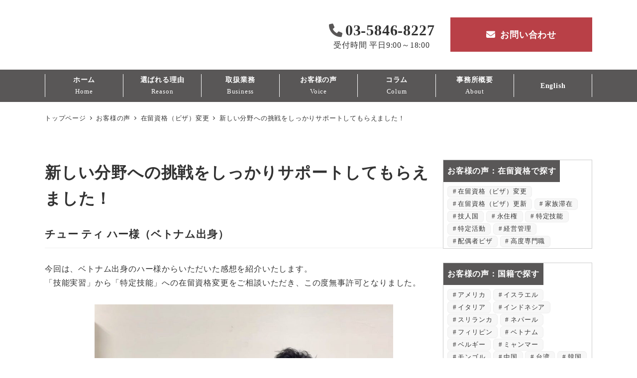

--- FILE ---
content_type: text/html; charset=UTF-8
request_url: https://japan-sk.com/customer/037/
body_size: 27725
content:
<!DOCTYPE html>
<html dir="ltr" lang="ja" prefix="og: https://ogp.me/ns#" data-sticky-footer="true" data-scrolled="false">

<head>
	
		<meta charset="UTF-8">
		<meta name="viewport" content="width=device-width, initial-scale=1, minimum-scale=1, viewport-fit=cover">
		<title>新しい分野への挑戦をしっかりサポートしてもらえました！ | JAPAN行政書士法人</title>

		<!-- All in One SEO 4.6.6 - aioseo.com -->
		<meta name="robots" content="max-image-preview:large" />
		<link rel="canonical" href="https://japan-sk.com/customer/037/" />
		<meta name="generator" content="All in One SEO (AIOSEO) 4.6.6" />
		<meta property="og:locale" content="ja_JP" />
		<meta property="og:site_name" content="JAPAN行政書士法人 |" />
		<meta property="og:type" content="article" />
		<meta property="og:title" content="新しい分野への挑戦をしっかりサポートしてもらえました！ | JAPAN行政書士法人" />
		<meta property="og:url" content="https://japan-sk.com/customer/037/" />
		<meta property="og:image" content="https://japan-sk.com/wp-content/uploads/2024/06/2261147fec0b1b8f96377829debeee1a.svg" />
		<meta property="og:image:secure_url" content="https://japan-sk.com/wp-content/uploads/2024/06/2261147fec0b1b8f96377829debeee1a.svg" />
		<meta property="article:published_time" content="2024-01-13T04:47:00+00:00" />
		<meta property="article:modified_time" content="2024-09-02T00:57:20+00:00" />
		<meta name="twitter:card" content="summary" />
		<meta name="twitter:title" content="新しい分野への挑戦をしっかりサポートしてもらえました！ | JAPAN行政書士法人" />
		<meta name="twitter:image" content="https://japan-sk.com/wp-content/uploads/2024/06/2261147fec0b1b8f96377829debeee1a.svg" />
		<script type="application/ld+json" class="aioseo-schema">
			{"@context":"https:\/\/schema.org","@graph":[{"@type":"BreadcrumbList","@id":"https:\/\/japan-sk.com\/customer\/037\/#breadcrumblist","itemListElement":[{"@type":"ListItem","@id":"https:\/\/japan-sk.com\/#listItem","position":1,"name":"\u5bb6","item":"https:\/\/japan-sk.com\/","nextItem":"https:\/\/japan-sk.com\/customer\/037\/#listItem"},{"@type":"ListItem","@id":"https:\/\/japan-sk.com\/customer\/037\/#listItem","position":2,"name":"\u65b0\u3057\u3044\u5206\u91ce\u3078\u306e\u6311\u6226\u3092\u3057\u3063\u304b\u308a\u30b5\u30dd\u30fc\u30c8\u3057\u3066\u3082\u3089\u3048\u307e\u3057\u305f\uff01","previousItem":"https:\/\/japan-sk.com\/#listItem"}]},{"@type":"Organization","@id":"https:\/\/japan-sk.com\/#organization","name":"JAPAN\u884c\u653f\u66f8\u58eb\u6cd5\u4eba","url":"https:\/\/japan-sk.com\/","logo":{"@type":"ImageObject","url":"https:\/\/japan-sk.com\/wp-content\/uploads\/2024\/06\/2261147fec0b1b8f96377829debeee1a.svg","@id":"https:\/\/japan-sk.com\/customer\/037\/#organizationLogo","width":450,"height":60},"image":{"@id":"https:\/\/japan-sk.com\/customer\/037\/#organizationLogo"}},{"@type":"WebPage","@id":"https:\/\/japan-sk.com\/customer\/037\/#webpage","url":"https:\/\/japan-sk.com\/customer\/037\/","name":"\u65b0\u3057\u3044\u5206\u91ce\u3078\u306e\u6311\u6226\u3092\u3057\u3063\u304b\u308a\u30b5\u30dd\u30fc\u30c8\u3057\u3066\u3082\u3089\u3048\u307e\u3057\u305f\uff01 | JAPAN\u884c\u653f\u66f8\u58eb\u6cd5\u4eba","inLanguage":"ja","isPartOf":{"@id":"https:\/\/japan-sk.com\/#website"},"breadcrumb":{"@id":"https:\/\/japan-sk.com\/customer\/037\/#breadcrumblist"},"image":{"@type":"ImageObject","url":"https:\/\/japan-sk.com\/wp-content\/uploads\/2024\/01\/S__46694412-e1703146517470_1.0.jpg","@id":"https:\/\/japan-sk.com\/customer\/037\/#mainImage","width":836,"height":648,"caption":"CREATOR: gd-jpeg v1.0 (using IJG JPEG v80), quality = 82"},"primaryImageOfPage":{"@id":"https:\/\/japan-sk.com\/customer\/037\/#mainImage"},"datePublished":"2024-01-13T13:47:00+09:00","dateModified":"2024-09-02T09:57:20+09:00"},{"@type":"WebSite","@id":"https:\/\/japan-sk.com\/#website","url":"https:\/\/japan-sk.com\/","name":"$$\u30b5\u30a4\u30c8\u540d$$","inLanguage":"ja","publisher":{"@id":"https:\/\/japan-sk.com\/#organization"}}]}
		</script>
		<!-- All in One SEO -->

					<meta property="og:title" content="新しい分野への挑戦をしっかりサポートしてもらえました！">
		
					<meta property="og:type" content="article">
		
					<meta property="og:url" content="https://japan-sk.com/customer/037/">
		
					<meta property="og:image" content="https://japan-sk.com/wp-content/uploads/2024/01/S__46694412-e1703146517470_1.0.jpg">
		
					<meta property="og:site_name" content="JAPAN行政書士法人">
		
					<meta property="og:description" content="チュー ティ ハー様（ベトナム出身） 今回は、ベトナム出身のハー様からいただいた感想を紹介いたします。「技能実&hellip;">
		
					<meta property="og:locale" content="ja_JP">
		
				<link rel='dns-prefetch' href='//www.googletagmanager.com' />
<link rel="alternate" type="application/rss+xml" title="JAPAN行政書士法人 &raquo; フィード" href="https://japan-sk.com/feed/" />
<link rel="alternate" type="application/rss+xml" title="JAPAN行政書士法人 &raquo; コメントフィード" href="https://japan-sk.com/comments/feed/" />
		<link rel="profile" href="http://gmpg.org/xfn/11">
												<link rel="alternate" title="oEmbed (JSON)" type="application/json+oembed" href="https://japan-sk.com/wp-json/oembed/1.0/embed?url=https%3A%2F%2Fjapan-sk.com%2Fcustomer%2F037%2F" />
<link rel="alternate" title="oEmbed (XML)" type="text/xml+oembed" href="https://japan-sk.com/wp-json/oembed/1.0/embed?url=https%3A%2F%2Fjapan-sk.com%2Fcustomer%2F037%2F&#038;format=xml" />
<meta name="description" content="チュー ティ ハー様（ベトナム出身）今回は、ベトナム出身のハー様からいただいた感想を紹介いたします。「技能実習」から「特定技能」への在留資格変更をご相談いただき、この度無事許可となりました。CREATOR: gd-jpeg v1.0 (using IJG JPEG v80), quality = 82Qこれまでの技能実習とは異なる分野での「特定技能」ビザ取得となりましたね。Aはい、技能実習では電子機器組立を行っていました。技能実習期間が終わるので" /><style id='wp-img-auto-sizes-contain-inline-css' type='text/css'>
img:is([sizes=auto i],[sizes^="auto," i]){contain-intrinsic-size:3000px 1500px}
/*# sourceURL=wp-img-auto-sizes-contain-inline-css */
</style>
<link rel='stylesheet' id='vkExUnit_common_style-css' href='https://japan-sk.com/wp-content/plugins/vk-all-in-one-expansion-unit/assets/css/vkExUnit_style.css?ver=9.98.1.0' type='text/css' media='all' />
<style id='vkExUnit_common_style-inline-css' type='text/css'>
.veu_promotion-alert__content--text { border: 1px solid rgba(0,0,0,0.125); padding: 0.5em 1em; border-radius: var(--vk-size-radius); margin-bottom: var(--vk-margin-block-bottom); font-size: 0.875rem; } /* Alert Content部分に段落タグを入れた場合に最後の段落の余白を0にする */ .veu_promotion-alert__content--text p:last-of-type{ margin-bottom:0; margin-top: 0; }
:root {--ver_page_top_button_url:url(https://japan-sk.com/wp-content/plugins/vk-all-in-one-expansion-unit/assets/images/to-top-btn-icon.svg);}@font-face {font-weight: normal;font-style: normal;font-family: "vk_sns";src: url("https://japan-sk.com/wp-content/plugins/vk-all-in-one-expansion-unit/inc/sns/icons/fonts/vk_sns.eot?-bq20cj");src: url("https://japan-sk.com/wp-content/plugins/vk-all-in-one-expansion-unit/inc/sns/icons/fonts/vk_sns.eot?#iefix-bq20cj") format("embedded-opentype"),url("https://japan-sk.com/wp-content/plugins/vk-all-in-one-expansion-unit/inc/sns/icons/fonts/vk_sns.woff?-bq20cj") format("woff"),url("https://japan-sk.com/wp-content/plugins/vk-all-in-one-expansion-unit/inc/sns/icons/fonts/vk_sns.ttf?-bq20cj") format("truetype"),url("https://japan-sk.com/wp-content/plugins/vk-all-in-one-expansion-unit/inc/sns/icons/fonts/vk_sns.svg?-bq20cj#vk_sns") format("svg");}
/*# sourceURL=vkExUnit_common_style-inline-css */
</style>
<link rel='stylesheet' id='wp-like-me-box-css' href='https://japan-sk.com/wp-content/themes/snow-monkey/vendor/inc2734/wp-like-me-box/src/assets/css/wp-like-me-box.css?ver=1720463348' type='text/css' media='all' />
<link rel='stylesheet' id='slick-carousel-css' href='https://japan-sk.com/wp-content/themes/snow-monkey/vendor/inc2734/wp-awesome-widgets/src/assets/packages/slick-carousel/slick/slick.css?ver=1720463348' type='text/css' media='all' />
<link rel='stylesheet' id='slick-carousel-theme-css' href='https://japan-sk.com/wp-content/themes/snow-monkey/vendor/inc2734/wp-awesome-widgets/src/assets/packages/slick-carousel/slick/slick-theme.css?ver=1720463348' type='text/css' media='all' />
<link rel='stylesheet' id='wp-awesome-widgets-css' href='https://japan-sk.com/wp-content/themes/snow-monkey/vendor/inc2734/wp-awesome-widgets/src/assets/css/app.css?ver=1720463348' type='text/css' media='all' />
<link rel='stylesheet' id='wp-share-buttons-css' href='https://japan-sk.com/wp-content/themes/snow-monkey/vendor/inc2734/wp-share-buttons/src/assets/css/wp-share-buttons.css?ver=1720463348' type='text/css' media='all' />
<link rel='stylesheet' id='wp-pure-css-gallery-css' href='https://japan-sk.com/wp-content/themes/snow-monkey/vendor/inc2734/wp-pure-css-gallery/src/assets/css/wp-pure-css-gallery.css?ver=1720463348' type='text/css' media='all' />
<style id='wp-emoji-styles-inline-css' type='text/css'>

	img.wp-smiley, img.emoji {
		display: inline !important;
		border: none !important;
		box-shadow: none !important;
		height: 1em !important;
		width: 1em !important;
		margin: 0 0.07em !important;
		vertical-align: -0.1em !important;
		background: none !important;
		padding: 0 !important;
	}
/*# sourceURL=wp-emoji-styles-inline-css */
</style>
<style id='wp-block-library-inline-css' type='text/css'>
:root{--wp-block-synced-color:#7a00df;--wp-block-synced-color--rgb:122,0,223;--wp-bound-block-color:var(--wp-block-synced-color);--wp-editor-canvas-background:#ddd;--wp-admin-theme-color:#007cba;--wp-admin-theme-color--rgb:0,124,186;--wp-admin-theme-color-darker-10:#006ba1;--wp-admin-theme-color-darker-10--rgb:0,107,160.5;--wp-admin-theme-color-darker-20:#005a87;--wp-admin-theme-color-darker-20--rgb:0,90,135;--wp-admin-border-width-focus:2px}@media (min-resolution:192dpi){:root{--wp-admin-border-width-focus:1.5px}}.wp-element-button{cursor:pointer}:root .has-very-light-gray-background-color{background-color:#eee}:root .has-very-dark-gray-background-color{background-color:#313131}:root .has-very-light-gray-color{color:#eee}:root .has-very-dark-gray-color{color:#313131}:root .has-vivid-green-cyan-to-vivid-cyan-blue-gradient-background{background:linear-gradient(135deg,#00d084,#0693e3)}:root .has-purple-crush-gradient-background{background:linear-gradient(135deg,#34e2e4,#4721fb 50%,#ab1dfe)}:root .has-hazy-dawn-gradient-background{background:linear-gradient(135deg,#faaca8,#dad0ec)}:root .has-subdued-olive-gradient-background{background:linear-gradient(135deg,#fafae1,#67a671)}:root .has-atomic-cream-gradient-background{background:linear-gradient(135deg,#fdd79a,#004a59)}:root .has-nightshade-gradient-background{background:linear-gradient(135deg,#330968,#31cdcf)}:root .has-midnight-gradient-background{background:linear-gradient(135deg,#020381,#2874fc)}:root{--wp--preset--font-size--normal:16px;--wp--preset--font-size--huge:42px}.has-regular-font-size{font-size:1em}.has-larger-font-size{font-size:2.625em}.has-normal-font-size{font-size:var(--wp--preset--font-size--normal)}.has-huge-font-size{font-size:var(--wp--preset--font-size--huge)}.has-text-align-center{text-align:center}.has-text-align-left{text-align:left}.has-text-align-right{text-align:right}.has-fit-text{white-space:nowrap!important}#end-resizable-editor-section{display:none}.aligncenter{clear:both}.items-justified-left{justify-content:flex-start}.items-justified-center{justify-content:center}.items-justified-right{justify-content:flex-end}.items-justified-space-between{justify-content:space-between}.screen-reader-text{border:0;clip-path:inset(50%);height:1px;margin:-1px;overflow:hidden;padding:0;position:absolute;width:1px;word-wrap:normal!important}.screen-reader-text:focus{background-color:#ddd;clip-path:none;color:#444;display:block;font-size:1em;height:auto;left:5px;line-height:normal;padding:15px 23px 14px;text-decoration:none;top:5px;width:auto;z-index:100000}html :where(.has-border-color){border-style:solid}html :where([style*=border-top-color]){border-top-style:solid}html :where([style*=border-right-color]){border-right-style:solid}html :where([style*=border-bottom-color]){border-bottom-style:solid}html :where([style*=border-left-color]){border-left-style:solid}html :where([style*=border-width]){border-style:solid}html :where([style*=border-top-width]){border-top-style:solid}html :where([style*=border-right-width]){border-right-style:solid}html :where([style*=border-bottom-width]){border-bottom-style:solid}html :where([style*=border-left-width]){border-left-style:solid}html :where(img[class*=wp-image-]){height:auto;max-width:100%}:where(figure){margin:0 0 1em}html :where(.is-position-sticky){--wp-admin--admin-bar--position-offset:var(--wp-admin--admin-bar--height,0px)}@media screen and (max-width:600px){html :where(.is-position-sticky){--wp-admin--admin-bar--position-offset:0px}}

/*# sourceURL=wp-block-library-inline-css */
</style><style id='wp-block-heading-inline-css' type='text/css'>
h1:where(.wp-block-heading).has-background,h2:where(.wp-block-heading).has-background,h3:where(.wp-block-heading).has-background,h4:where(.wp-block-heading).has-background,h5:where(.wp-block-heading).has-background,h6:where(.wp-block-heading).has-background{padding:1.25em 2.375em}h1.has-text-align-left[style*=writing-mode]:where([style*=vertical-lr]),h1.has-text-align-right[style*=writing-mode]:where([style*=vertical-rl]),h2.has-text-align-left[style*=writing-mode]:where([style*=vertical-lr]),h2.has-text-align-right[style*=writing-mode]:where([style*=vertical-rl]),h3.has-text-align-left[style*=writing-mode]:where([style*=vertical-lr]),h3.has-text-align-right[style*=writing-mode]:where([style*=vertical-rl]),h4.has-text-align-left[style*=writing-mode]:where([style*=vertical-lr]),h4.has-text-align-right[style*=writing-mode]:where([style*=vertical-rl]),h5.has-text-align-left[style*=writing-mode]:where([style*=vertical-lr]),h5.has-text-align-right[style*=writing-mode]:where([style*=vertical-rl]),h6.has-text-align-left[style*=writing-mode]:where([style*=vertical-lr]),h6.has-text-align-right[style*=writing-mode]:where([style*=vertical-rl]){rotate:180deg}
/*# sourceURL=https://japan-sk.com/wp-includes/blocks/heading/style.min.css */
</style>
<style id='wp-block-image-inline-css' type='text/css'>
.wp-block-image>a,.wp-block-image>figure>a{display:inline-block}.wp-block-image img{box-sizing:border-box;height:auto;max-width:100%;vertical-align:bottom}@media not (prefers-reduced-motion){.wp-block-image img.hide{visibility:hidden}.wp-block-image img.show{animation:show-content-image .4s}}.wp-block-image[style*=border-radius] img,.wp-block-image[style*=border-radius]>a{border-radius:inherit}.wp-block-image.has-custom-border img{box-sizing:border-box}.wp-block-image.aligncenter{text-align:center}.wp-block-image.alignfull>a,.wp-block-image.alignwide>a{width:100%}.wp-block-image.alignfull img,.wp-block-image.alignwide img{height:auto;width:100%}.wp-block-image .aligncenter,.wp-block-image .alignleft,.wp-block-image .alignright,.wp-block-image.aligncenter,.wp-block-image.alignleft,.wp-block-image.alignright{display:table}.wp-block-image .aligncenter>figcaption,.wp-block-image .alignleft>figcaption,.wp-block-image .alignright>figcaption,.wp-block-image.aligncenter>figcaption,.wp-block-image.alignleft>figcaption,.wp-block-image.alignright>figcaption{caption-side:bottom;display:table-caption}.wp-block-image .alignleft{float:left;margin:.5em 1em .5em 0}.wp-block-image .alignright{float:right;margin:.5em 0 .5em 1em}.wp-block-image .aligncenter{margin-left:auto;margin-right:auto}.wp-block-image :where(figcaption){margin-bottom:1em;margin-top:.5em}.wp-block-image.is-style-circle-mask img{border-radius:9999px}@supports ((-webkit-mask-image:none) or (mask-image:none)) or (-webkit-mask-image:none){.wp-block-image.is-style-circle-mask img{border-radius:0;-webkit-mask-image:url('data:image/svg+xml;utf8,<svg viewBox="0 0 100 100" xmlns="http://www.w3.org/2000/svg"><circle cx="50" cy="50" r="50"/></svg>');mask-image:url('data:image/svg+xml;utf8,<svg viewBox="0 0 100 100" xmlns="http://www.w3.org/2000/svg"><circle cx="50" cy="50" r="50"/></svg>');mask-mode:alpha;-webkit-mask-position:center;mask-position:center;-webkit-mask-repeat:no-repeat;mask-repeat:no-repeat;-webkit-mask-size:contain;mask-size:contain}}:root :where(.wp-block-image.is-style-rounded img,.wp-block-image .is-style-rounded img){border-radius:9999px}.wp-block-image figure{margin:0}.wp-lightbox-container{display:flex;flex-direction:column;position:relative}.wp-lightbox-container img{cursor:zoom-in}.wp-lightbox-container img:hover+button{opacity:1}.wp-lightbox-container button{align-items:center;backdrop-filter:blur(16px) saturate(180%);background-color:#5a5a5a40;border:none;border-radius:4px;cursor:zoom-in;display:flex;height:20px;justify-content:center;opacity:0;padding:0;position:absolute;right:16px;text-align:center;top:16px;width:20px;z-index:100}@media not (prefers-reduced-motion){.wp-lightbox-container button{transition:opacity .2s ease}}.wp-lightbox-container button:focus-visible{outline:3px auto #5a5a5a40;outline:3px auto -webkit-focus-ring-color;outline-offset:3px}.wp-lightbox-container button:hover{cursor:pointer;opacity:1}.wp-lightbox-container button:focus{opacity:1}.wp-lightbox-container button:focus,.wp-lightbox-container button:hover,.wp-lightbox-container button:not(:hover):not(:active):not(.has-background){background-color:#5a5a5a40;border:none}.wp-lightbox-overlay{box-sizing:border-box;cursor:zoom-out;height:100vh;left:0;overflow:hidden;position:fixed;top:0;visibility:hidden;width:100%;z-index:100000}.wp-lightbox-overlay .close-button{align-items:center;cursor:pointer;display:flex;justify-content:center;min-height:40px;min-width:40px;padding:0;position:absolute;right:calc(env(safe-area-inset-right) + 16px);top:calc(env(safe-area-inset-top) + 16px);z-index:5000000}.wp-lightbox-overlay .close-button:focus,.wp-lightbox-overlay .close-button:hover,.wp-lightbox-overlay .close-button:not(:hover):not(:active):not(.has-background){background:none;border:none}.wp-lightbox-overlay .lightbox-image-container{height:var(--wp--lightbox-container-height);left:50%;overflow:hidden;position:absolute;top:50%;transform:translate(-50%,-50%);transform-origin:top left;width:var(--wp--lightbox-container-width);z-index:9999999999}.wp-lightbox-overlay .wp-block-image{align-items:center;box-sizing:border-box;display:flex;height:100%;justify-content:center;margin:0;position:relative;transform-origin:0 0;width:100%;z-index:3000000}.wp-lightbox-overlay .wp-block-image img{height:var(--wp--lightbox-image-height);min-height:var(--wp--lightbox-image-height);min-width:var(--wp--lightbox-image-width);width:var(--wp--lightbox-image-width)}.wp-lightbox-overlay .wp-block-image figcaption{display:none}.wp-lightbox-overlay button{background:none;border:none}.wp-lightbox-overlay .scrim{background-color:#fff;height:100%;opacity:.9;position:absolute;width:100%;z-index:2000000}.wp-lightbox-overlay.active{visibility:visible}@media not (prefers-reduced-motion){.wp-lightbox-overlay.active{animation:turn-on-visibility .25s both}.wp-lightbox-overlay.active img{animation:turn-on-visibility .35s both}.wp-lightbox-overlay.show-closing-animation:not(.active){animation:turn-off-visibility .35s both}.wp-lightbox-overlay.show-closing-animation:not(.active) img{animation:turn-off-visibility .25s both}.wp-lightbox-overlay.zoom.active{animation:none;opacity:1;visibility:visible}.wp-lightbox-overlay.zoom.active .lightbox-image-container{animation:lightbox-zoom-in .4s}.wp-lightbox-overlay.zoom.active .lightbox-image-container img{animation:none}.wp-lightbox-overlay.zoom.active .scrim{animation:turn-on-visibility .4s forwards}.wp-lightbox-overlay.zoom.show-closing-animation:not(.active){animation:none}.wp-lightbox-overlay.zoom.show-closing-animation:not(.active) .lightbox-image-container{animation:lightbox-zoom-out .4s}.wp-lightbox-overlay.zoom.show-closing-animation:not(.active) .lightbox-image-container img{animation:none}.wp-lightbox-overlay.zoom.show-closing-animation:not(.active) .scrim{animation:turn-off-visibility .4s forwards}}@keyframes show-content-image{0%{visibility:hidden}99%{visibility:hidden}to{visibility:visible}}@keyframes turn-on-visibility{0%{opacity:0}to{opacity:1}}@keyframes turn-off-visibility{0%{opacity:1;visibility:visible}99%{opacity:0;visibility:visible}to{opacity:0;visibility:hidden}}@keyframes lightbox-zoom-in{0%{transform:translate(calc((-100vw + var(--wp--lightbox-scrollbar-width))/2 + var(--wp--lightbox-initial-left-position)),calc(-50vh + var(--wp--lightbox-initial-top-position))) scale(var(--wp--lightbox-scale))}to{transform:translate(-50%,-50%) scale(1)}}@keyframes lightbox-zoom-out{0%{transform:translate(-50%,-50%) scale(1);visibility:visible}99%{visibility:visible}to{transform:translate(calc((-100vw + var(--wp--lightbox-scrollbar-width))/2 + var(--wp--lightbox-initial-left-position)),calc(-50vh + var(--wp--lightbox-initial-top-position))) scale(var(--wp--lightbox-scale));visibility:hidden}}
/*# sourceURL=https://japan-sk.com/wp-includes/blocks/image/style.min.css */
</style>
<style id='wp-block-paragraph-inline-css' type='text/css'>
.is-small-text{font-size:.875em}.is-regular-text{font-size:1em}.is-large-text{font-size:2.25em}.is-larger-text{font-size:3em}.has-drop-cap:not(:focus):first-letter{float:left;font-size:8.4em;font-style:normal;font-weight:100;line-height:.68;margin:.05em .1em 0 0;text-transform:uppercase}body.rtl .has-drop-cap:not(:focus):first-letter{float:none;margin-left:.1em}p.has-drop-cap.has-background{overflow:hidden}:root :where(p.has-background){padding:1.25em 2.375em}:where(p.has-text-color:not(.has-link-color)) a{color:inherit}p.has-text-align-left[style*="writing-mode:vertical-lr"],p.has-text-align-right[style*="writing-mode:vertical-rl"]{rotate:180deg}
/*# sourceURL=https://japan-sk.com/wp-includes/blocks/paragraph/style.min.css */
</style>
<style id='snow-monkey-blocks-faq-style-inline-css' type='text/css'>
.smb-faq{--smb-faq--border-color:var(--_lighter-color-gray);--smb-faq--label-color:initial;--smb-faq--item-gap:var(--_margin1);--smb-faq--item-question-label-color:currentColor;--smb-faq--item-answer-label-color:currentColor;border-top:1px solid var(--smb-faq--border-color)}.smb-faq__item{border-bottom:1px solid var(--smb-faq--border-color);padding:var(--_padding1) 0}.smb-faq__item__answer,.smb-faq__item__question{display:flex;flex-direction:row;flex-wrap:nowrap}.smb-faq__item__answer__label,.smb-faq__item__question__label{flex:0 0 0%;margin-right:var(--smb-faq--item-gap);--_font-size-level:3;font-size:var(--_fluid-font-size);font-weight:400;line-height:var(--_line-height);line-height:1.05;min-width:.8em}.smb-faq__item__answer__body,.smb-faq__item__question__body{flex:1 1 auto}.smb-faq__item__question{font-weight:700;margin:0 0 var(--smb-faq--item-gap)}.smb-faq__item__question__label{color:var(--smb-faq--item-question-label-color)}.smb-faq__item__answer__label{color:var(--smb-faq--item-answer-label-color)}:where(.smb-faq__item__answer__body.is-layout-constrained>*){--wp--style--global--content-size:100%;--wp--style--global--wide-size:100%}
/*# sourceURL=https://japan-sk.com/wp-content/plugins/snow-monkey-blocks/dist/blocks/faq/style.css */
</style>
<style id='global-styles-inline-css' type='text/css'>
:root{--wp--preset--aspect-ratio--square: 1;--wp--preset--aspect-ratio--4-3: 4/3;--wp--preset--aspect-ratio--3-4: 3/4;--wp--preset--aspect-ratio--3-2: 3/2;--wp--preset--aspect-ratio--2-3: 2/3;--wp--preset--aspect-ratio--16-9: 16/9;--wp--preset--aspect-ratio--9-16: 9/16;--wp--preset--color--black: #000000;--wp--preset--color--cyan-bluish-gray: #abb8c3;--wp--preset--color--white: #ffffff;--wp--preset--color--pale-pink: #f78da7;--wp--preset--color--vivid-red: #cf2e2e;--wp--preset--color--luminous-vivid-orange: #ff6900;--wp--preset--color--luminous-vivid-amber: #fcb900;--wp--preset--color--light-green-cyan: #7bdcb5;--wp--preset--color--vivid-green-cyan: #00d084;--wp--preset--color--pale-cyan-blue: #8ed1fc;--wp--preset--color--vivid-cyan-blue: #0693e3;--wp--preset--color--vivid-purple: #9b51e0;--wp--preset--color--sm-accent: var(--accent-color);--wp--preset--color--sm-sub-accent: var(--sub-accent-color);--wp--preset--color--sm-text: var(--_color-text);--wp--preset--color--sm-text-alt: var(--_color-white);--wp--preset--color--sm-lightest-gray: var(--_lightest-color-gray);--wp--preset--color--sm-lighter-gray: var(--_lighter-color-gray);--wp--preset--color--sm-light-gray: var(--_light-color-gray);--wp--preset--color--sm-gray: var(--_color-gray);--wp--preset--color--sm-dark-gray: var(--_dark-color-gray);--wp--preset--color--sm-darker-gray: var(--_darker-color-gray);--wp--preset--color--sm-darkest-gray: var(--_darkest-color-gray);--wp--preset--gradient--vivid-cyan-blue-to-vivid-purple: linear-gradient(135deg,rgb(6,147,227) 0%,rgb(155,81,224) 100%);--wp--preset--gradient--light-green-cyan-to-vivid-green-cyan: linear-gradient(135deg,rgb(122,220,180) 0%,rgb(0,208,130) 100%);--wp--preset--gradient--luminous-vivid-amber-to-luminous-vivid-orange: linear-gradient(135deg,rgb(252,185,0) 0%,rgb(255,105,0) 100%);--wp--preset--gradient--luminous-vivid-orange-to-vivid-red: linear-gradient(135deg,rgb(255,105,0) 0%,rgb(207,46,46) 100%);--wp--preset--gradient--very-light-gray-to-cyan-bluish-gray: linear-gradient(135deg,rgb(238,238,238) 0%,rgb(169,184,195) 100%);--wp--preset--gradient--cool-to-warm-spectrum: linear-gradient(135deg,rgb(74,234,220) 0%,rgb(151,120,209) 20%,rgb(207,42,186) 40%,rgb(238,44,130) 60%,rgb(251,105,98) 80%,rgb(254,248,76) 100%);--wp--preset--gradient--blush-light-purple: linear-gradient(135deg,rgb(255,206,236) 0%,rgb(152,150,240) 100%);--wp--preset--gradient--blush-bordeaux: linear-gradient(135deg,rgb(254,205,165) 0%,rgb(254,45,45) 50%,rgb(107,0,62) 100%);--wp--preset--gradient--luminous-dusk: linear-gradient(135deg,rgb(255,203,112) 0%,rgb(199,81,192) 50%,rgb(65,88,208) 100%);--wp--preset--gradient--pale-ocean: linear-gradient(135deg,rgb(255,245,203) 0%,rgb(182,227,212) 50%,rgb(51,167,181) 100%);--wp--preset--gradient--electric-grass: linear-gradient(135deg,rgb(202,248,128) 0%,rgb(113,206,126) 100%);--wp--preset--gradient--midnight: linear-gradient(135deg,rgb(2,3,129) 0%,rgb(40,116,252) 100%);--wp--preset--font-size--small: 13px;--wp--preset--font-size--medium: 20px;--wp--preset--font-size--large: 36px;--wp--preset--font-size--x-large: 42px;--wp--preset--font-size--sm-xs: 0.8rem;--wp--preset--font-size--sm-s: 0.88rem;--wp--preset--font-size--sm-m: 1rem;--wp--preset--font-size--sm-l: 1.14rem;--wp--preset--font-size--sm-xl: 1.33rem;--wp--preset--font-size--sm-2-xl: 1.6rem;--wp--preset--font-size--sm-3-xl: 2rem;--wp--preset--font-size--sm-4-xl: 2.66rem;--wp--preset--font-size--sm-5-xl: 4rem;--wp--preset--font-size--sm-6-xl: 8rem;--wp--preset--spacing--20: var(--_s-2);--wp--preset--spacing--30: var(--_s-1);--wp--preset--spacing--40: var(--_s1);--wp--preset--spacing--50: var(--_s2);--wp--preset--spacing--60: var(--_s3);--wp--preset--spacing--70: var(--_s4);--wp--preset--spacing--80: var(--_s5);--wp--preset--shadow--natural: 6px 6px 9px rgba(0, 0, 0, 0.2);--wp--preset--shadow--deep: 12px 12px 50px rgba(0, 0, 0, 0.4);--wp--preset--shadow--sharp: 6px 6px 0px rgba(0, 0, 0, 0.2);--wp--preset--shadow--outlined: 6px 6px 0px -3px rgb(255, 255, 255), 6px 6px rgb(0, 0, 0);--wp--preset--shadow--crisp: 6px 6px 0px rgb(0, 0, 0);--wp--custom--slim-width: 46rem;--wp--custom--content-max-width: var(--_global--container-max-width);--wp--custom--content-width: var(--wp--custom--content-max-width);--wp--custom--content-wide-width: calc(var(--wp--custom--content-width) + 240px);--wp--custom--has-sidebar-main-basis: var(--wp--custom--slim-width);--wp--custom--has-sidebar-sidebar-basis: 336px;}:root { --wp--style--global--content-size: var(--wp--custom--content-width);--wp--style--global--wide-size: var(--wp--custom--content-wide-width); }:where(body) { margin: 0; }.wp-site-blocks > .alignleft { float: left; margin-right: 2em; }.wp-site-blocks > .alignright { float: right; margin-left: 2em; }.wp-site-blocks > .aligncenter { justify-content: center; margin-left: auto; margin-right: auto; }:where(.wp-site-blocks) > * { margin-block-start: var(--_margin1); margin-block-end: 0; }:where(.wp-site-blocks) > :first-child { margin-block-start: 0; }:where(.wp-site-blocks) > :last-child { margin-block-end: 0; }:root { --wp--style--block-gap: var(--_margin1); }:root :where(.is-layout-flow) > :first-child{margin-block-start: 0;}:root :where(.is-layout-flow) > :last-child{margin-block-end: 0;}:root :where(.is-layout-flow) > *{margin-block-start: var(--_margin1);margin-block-end: 0;}:root :where(.is-layout-constrained) > :first-child{margin-block-start: 0;}:root :where(.is-layout-constrained) > :last-child{margin-block-end: 0;}:root :where(.is-layout-constrained) > *{margin-block-start: var(--_margin1);margin-block-end: 0;}:root :where(.is-layout-flex){gap: var(--_margin1);}:root :where(.is-layout-grid){gap: var(--_margin1);}.is-layout-flow > .alignleft{float: left;margin-inline-start: 0;margin-inline-end: 2em;}.is-layout-flow > .alignright{float: right;margin-inline-start: 2em;margin-inline-end: 0;}.is-layout-flow > .aligncenter{margin-left: auto !important;margin-right: auto !important;}.is-layout-constrained > .alignleft{float: left;margin-inline-start: 0;margin-inline-end: 2em;}.is-layout-constrained > .alignright{float: right;margin-inline-start: 2em;margin-inline-end: 0;}.is-layout-constrained > .aligncenter{margin-left: auto !important;margin-right: auto !important;}.is-layout-constrained > :where(:not(.alignleft):not(.alignright):not(.alignfull)){max-width: var(--wp--style--global--content-size);margin-left: auto !important;margin-right: auto !important;}.is-layout-constrained > .alignwide{max-width: var(--wp--style--global--wide-size);}body .is-layout-flex{display: flex;}.is-layout-flex{flex-wrap: wrap;align-items: center;}.is-layout-flex > :is(*, div){margin: 0;}body .is-layout-grid{display: grid;}.is-layout-grid > :is(*, div){margin: 0;}body{padding-top: 0px;padding-right: 0px;padding-bottom: 0px;padding-left: 0px;}a:where(:not(.wp-element-button)){color: var(--wp--preset--color--sm-accent);text-decoration: underline;}:root :where(.wp-element-button, .wp-block-button__link){background-color: var(--wp--preset--color--sm-accent);border-radius: var(--_global--border-radius);border-width: 0;color: var(--wp--preset--color--sm-text-alt);font-family: inherit;font-size: inherit;font-style: inherit;font-weight: inherit;letter-spacing: inherit;line-height: inherit;padding-top: calc(var(--_padding-1) * .5);padding-right: var(--_padding-1);padding-bottom: calc(var(--_padding-1) * .5);padding-left: var(--_padding-1);text-decoration: none;text-transform: inherit;}.has-black-color{color: var(--wp--preset--color--black) !important;}.has-cyan-bluish-gray-color{color: var(--wp--preset--color--cyan-bluish-gray) !important;}.has-white-color{color: var(--wp--preset--color--white) !important;}.has-pale-pink-color{color: var(--wp--preset--color--pale-pink) !important;}.has-vivid-red-color{color: var(--wp--preset--color--vivid-red) !important;}.has-luminous-vivid-orange-color{color: var(--wp--preset--color--luminous-vivid-orange) !important;}.has-luminous-vivid-amber-color{color: var(--wp--preset--color--luminous-vivid-amber) !important;}.has-light-green-cyan-color{color: var(--wp--preset--color--light-green-cyan) !important;}.has-vivid-green-cyan-color{color: var(--wp--preset--color--vivid-green-cyan) !important;}.has-pale-cyan-blue-color{color: var(--wp--preset--color--pale-cyan-blue) !important;}.has-vivid-cyan-blue-color{color: var(--wp--preset--color--vivid-cyan-blue) !important;}.has-vivid-purple-color{color: var(--wp--preset--color--vivid-purple) !important;}.has-sm-accent-color{color: var(--wp--preset--color--sm-accent) !important;}.has-sm-sub-accent-color{color: var(--wp--preset--color--sm-sub-accent) !important;}.has-sm-text-color{color: var(--wp--preset--color--sm-text) !important;}.has-sm-text-alt-color{color: var(--wp--preset--color--sm-text-alt) !important;}.has-sm-lightest-gray-color{color: var(--wp--preset--color--sm-lightest-gray) !important;}.has-sm-lighter-gray-color{color: var(--wp--preset--color--sm-lighter-gray) !important;}.has-sm-light-gray-color{color: var(--wp--preset--color--sm-light-gray) !important;}.has-sm-gray-color{color: var(--wp--preset--color--sm-gray) !important;}.has-sm-dark-gray-color{color: var(--wp--preset--color--sm-dark-gray) !important;}.has-sm-darker-gray-color{color: var(--wp--preset--color--sm-darker-gray) !important;}.has-sm-darkest-gray-color{color: var(--wp--preset--color--sm-darkest-gray) !important;}.has-black-background-color{background-color: var(--wp--preset--color--black) !important;}.has-cyan-bluish-gray-background-color{background-color: var(--wp--preset--color--cyan-bluish-gray) !important;}.has-white-background-color{background-color: var(--wp--preset--color--white) !important;}.has-pale-pink-background-color{background-color: var(--wp--preset--color--pale-pink) !important;}.has-vivid-red-background-color{background-color: var(--wp--preset--color--vivid-red) !important;}.has-luminous-vivid-orange-background-color{background-color: var(--wp--preset--color--luminous-vivid-orange) !important;}.has-luminous-vivid-amber-background-color{background-color: var(--wp--preset--color--luminous-vivid-amber) !important;}.has-light-green-cyan-background-color{background-color: var(--wp--preset--color--light-green-cyan) !important;}.has-vivid-green-cyan-background-color{background-color: var(--wp--preset--color--vivid-green-cyan) !important;}.has-pale-cyan-blue-background-color{background-color: var(--wp--preset--color--pale-cyan-blue) !important;}.has-vivid-cyan-blue-background-color{background-color: var(--wp--preset--color--vivid-cyan-blue) !important;}.has-vivid-purple-background-color{background-color: var(--wp--preset--color--vivid-purple) !important;}.has-sm-accent-background-color{background-color: var(--wp--preset--color--sm-accent) !important;}.has-sm-sub-accent-background-color{background-color: var(--wp--preset--color--sm-sub-accent) !important;}.has-sm-text-background-color{background-color: var(--wp--preset--color--sm-text) !important;}.has-sm-text-alt-background-color{background-color: var(--wp--preset--color--sm-text-alt) !important;}.has-sm-lightest-gray-background-color{background-color: var(--wp--preset--color--sm-lightest-gray) !important;}.has-sm-lighter-gray-background-color{background-color: var(--wp--preset--color--sm-lighter-gray) !important;}.has-sm-light-gray-background-color{background-color: var(--wp--preset--color--sm-light-gray) !important;}.has-sm-gray-background-color{background-color: var(--wp--preset--color--sm-gray) !important;}.has-sm-dark-gray-background-color{background-color: var(--wp--preset--color--sm-dark-gray) !important;}.has-sm-darker-gray-background-color{background-color: var(--wp--preset--color--sm-darker-gray) !important;}.has-sm-darkest-gray-background-color{background-color: var(--wp--preset--color--sm-darkest-gray) !important;}.has-black-border-color{border-color: var(--wp--preset--color--black) !important;}.has-cyan-bluish-gray-border-color{border-color: var(--wp--preset--color--cyan-bluish-gray) !important;}.has-white-border-color{border-color: var(--wp--preset--color--white) !important;}.has-pale-pink-border-color{border-color: var(--wp--preset--color--pale-pink) !important;}.has-vivid-red-border-color{border-color: var(--wp--preset--color--vivid-red) !important;}.has-luminous-vivid-orange-border-color{border-color: var(--wp--preset--color--luminous-vivid-orange) !important;}.has-luminous-vivid-amber-border-color{border-color: var(--wp--preset--color--luminous-vivid-amber) !important;}.has-light-green-cyan-border-color{border-color: var(--wp--preset--color--light-green-cyan) !important;}.has-vivid-green-cyan-border-color{border-color: var(--wp--preset--color--vivid-green-cyan) !important;}.has-pale-cyan-blue-border-color{border-color: var(--wp--preset--color--pale-cyan-blue) !important;}.has-vivid-cyan-blue-border-color{border-color: var(--wp--preset--color--vivid-cyan-blue) !important;}.has-vivid-purple-border-color{border-color: var(--wp--preset--color--vivid-purple) !important;}.has-sm-accent-border-color{border-color: var(--wp--preset--color--sm-accent) !important;}.has-sm-sub-accent-border-color{border-color: var(--wp--preset--color--sm-sub-accent) !important;}.has-sm-text-border-color{border-color: var(--wp--preset--color--sm-text) !important;}.has-sm-text-alt-border-color{border-color: var(--wp--preset--color--sm-text-alt) !important;}.has-sm-lightest-gray-border-color{border-color: var(--wp--preset--color--sm-lightest-gray) !important;}.has-sm-lighter-gray-border-color{border-color: var(--wp--preset--color--sm-lighter-gray) !important;}.has-sm-light-gray-border-color{border-color: var(--wp--preset--color--sm-light-gray) !important;}.has-sm-gray-border-color{border-color: var(--wp--preset--color--sm-gray) !important;}.has-sm-dark-gray-border-color{border-color: var(--wp--preset--color--sm-dark-gray) !important;}.has-sm-darker-gray-border-color{border-color: var(--wp--preset--color--sm-darker-gray) !important;}.has-sm-darkest-gray-border-color{border-color: var(--wp--preset--color--sm-darkest-gray) !important;}.has-vivid-cyan-blue-to-vivid-purple-gradient-background{background: var(--wp--preset--gradient--vivid-cyan-blue-to-vivid-purple) !important;}.has-light-green-cyan-to-vivid-green-cyan-gradient-background{background: var(--wp--preset--gradient--light-green-cyan-to-vivid-green-cyan) !important;}.has-luminous-vivid-amber-to-luminous-vivid-orange-gradient-background{background: var(--wp--preset--gradient--luminous-vivid-amber-to-luminous-vivid-orange) !important;}.has-luminous-vivid-orange-to-vivid-red-gradient-background{background: var(--wp--preset--gradient--luminous-vivid-orange-to-vivid-red) !important;}.has-very-light-gray-to-cyan-bluish-gray-gradient-background{background: var(--wp--preset--gradient--very-light-gray-to-cyan-bluish-gray) !important;}.has-cool-to-warm-spectrum-gradient-background{background: var(--wp--preset--gradient--cool-to-warm-spectrum) !important;}.has-blush-light-purple-gradient-background{background: var(--wp--preset--gradient--blush-light-purple) !important;}.has-blush-bordeaux-gradient-background{background: var(--wp--preset--gradient--blush-bordeaux) !important;}.has-luminous-dusk-gradient-background{background: var(--wp--preset--gradient--luminous-dusk) !important;}.has-pale-ocean-gradient-background{background: var(--wp--preset--gradient--pale-ocean) !important;}.has-electric-grass-gradient-background{background: var(--wp--preset--gradient--electric-grass) !important;}.has-midnight-gradient-background{background: var(--wp--preset--gradient--midnight) !important;}.has-small-font-size{font-size: var(--wp--preset--font-size--small) !important;}.has-medium-font-size{font-size: var(--wp--preset--font-size--medium) !important;}.has-large-font-size{font-size: var(--wp--preset--font-size--large) !important;}.has-x-large-font-size{font-size: var(--wp--preset--font-size--x-large) !important;}.has-sm-xs-font-size{font-size: var(--wp--preset--font-size--sm-xs) !important;}.has-sm-s-font-size{font-size: var(--wp--preset--font-size--sm-s) !important;}.has-sm-m-font-size{font-size: var(--wp--preset--font-size--sm-m) !important;}.has-sm-l-font-size{font-size: var(--wp--preset--font-size--sm-l) !important;}.has-sm-xl-font-size{font-size: var(--wp--preset--font-size--sm-xl) !important;}.has-sm-2-xl-font-size{font-size: var(--wp--preset--font-size--sm-2-xl) !important;}.has-sm-3-xl-font-size{font-size: var(--wp--preset--font-size--sm-3-xl) !important;}.has-sm-4-xl-font-size{font-size: var(--wp--preset--font-size--sm-4-xl) !important;}.has-sm-5-xl-font-size{font-size: var(--wp--preset--font-size--sm-5-xl) !important;}.has-sm-6-xl-font-size{font-size: var(--wp--preset--font-size--sm-6-xl) !important;}
/*# sourceURL=global-styles-inline-css */
</style>

<link rel='stylesheet' id='wp-oembed-blog-card-css' href='https://japan-sk.com/wp-content/themes/snow-monkey/vendor/inc2734/wp-oembed-blog-card/src/assets/css/app.css?ver=1720463348' type='text/css' media='all' />
<link rel='stylesheet' id='spider-css' href='https://japan-sk.com/wp-content/plugins/snow-monkey-blocks/dist/packages/spider/dist/css/spider.css?ver=1720463284' type='text/css' media='all' />
<link rel='stylesheet' id='snow-monkey-blocks-css' href='https://japan-sk.com/wp-content/plugins/snow-monkey-blocks/dist/css/blocks.css?ver=1720463284' type='text/css' media='all' />
<link rel='stylesheet' id='snow-monkey-snow-monkey-blocks-app-css' href='https://japan-sk.com/wp-content/themes/snow-monkey/assets/css/dependency/snow-monkey-blocks/app.css?ver=1720463348' type='text/css' media='all' />
<link rel='stylesheet' id='snow-monkey-snow-monkey-blocks-theme-css' href='https://japan-sk.com/wp-content/themes/snow-monkey/assets/css/dependency/snow-monkey-blocks/app-theme.css?ver=1720463348' type='text/css' media='all' />
<link rel='stylesheet' id='contact-form-7-css' href='https://japan-sk.com/wp-content/plugins/contact-form-7/includes/css/styles.css?ver=5.9.6' type='text/css' media='all' />
<link rel='stylesheet' id='veu-cta-css' href='https://japan-sk.com/wp-content/plugins/vk-all-in-one-expansion-unit/inc/call-to-action/package/assets/css/style.css?ver=9.98.1.0' type='text/css' media='all' />
<link rel='stylesheet' id='snow-monkey-blocks-background-parallax-css' href='https://japan-sk.com/wp-content/plugins/snow-monkey-blocks/dist/css/background-parallax.css?ver=1720463284' type='text/css' media='all' />
<link rel='stylesheet' id='snow-monkey-editor-css' href='https://japan-sk.com/wp-content/plugins/snow-monkey-editor/dist/css/app.css?ver=1720463295' type='text/css' media='all' />
<link rel='stylesheet' id='snow-monkey-app-css' href='https://japan-sk.com/wp-content/themes/snow-monkey/assets/css/app/app.css?ver=1720463348' type='text/css' media='all' />
<style id='snow-monkey-app-inline-css' type='text/css'>
input[type="email"],input[type="number"],input[type="password"],input[type="search"],input[type="tel"],input[type="text"],input[type="url"],textarea { font-size: 16px }
:root { --_global--container-max-width: 1100px;--_margin-scale: 1;--_space: 1.8rem;--_space-unitless: 1.8;--accent-color: #595757;--wp--preset--color--accent-color: var(--accent-color);--dark-accent-color: #252525;--light-accent-color: #8c8a8a;--lighter-accent-color: #aeacac;--lightest-accent-color: #b7b6b6;--sub-accent-color: #b94047;--wp--preset--color--sub-accent-color: var(--sub-accent-color);--dark-sub-accent-color: #6d262a;--light-sub-accent-color: #d6898d;--lighter-sub-accent-color: #e8bcbf;--lightest-sub-accent-color: #ecc9cb;--_half-leading: 0.4;--font-family: serif;--_global--font-family: var(--font-family);--_global--font-size-px: 16px }
body { --wp--custom--has-sidebar-sidebar-basis: 300px }
html { letter-spacing: 0.05rem }
.p-infobar__inner { background-color: #595757 }
.p-infobar__content { color: #fff }
/*# sourceURL=snow-monkey-app-inline-css */
</style>
<link rel='stylesheet' id='snow-monkey-theme-css' href='https://japan-sk.com/wp-content/themes/snow-monkey/assets/css/app/app-theme.css?ver=1720463348' type='text/css' media='all' />
<style id='snow-monkey-theme-inline-css' type='text/css'>
:root { --entry-content-h2-background-color: #f7f7f7;--entry-content-h2-padding: calc(var(--_space) * 0.25) calc(var(--_space) * 0.25) calc(var(--_space) * 0.25) calc(var(--_space) * 0.5);--entry-content-h3-border-bottom: 1px solid #eee;--entry-content-h3-padding: 0 0 calc(var(--_space) * 0.25);--widget-title-display: flex;--widget-title-flex-direction: row;--widget-title-align-items: center;--widget-title-justify-content: center;--widget-title-pseudo-display: block;--widget-title-pseudo-content: "";--widget-title-pseudo-height: 1px;--widget-title-pseudo-background-color: #111;--widget-title-pseudo-flex: 1 0 0%;--widget-title-pseudo-min-width: 20px;--widget-title-before-margin-right: .5em;--widget-title-after-margin-left: .5em }
body { --entry-content-h2-border-left: 1px solid var(--wp--preset--color--sm-accent) }
/*# sourceURL=snow-monkey-theme-inline-css */
</style>
<style id='snow-monkey-inline-css' type='text/css'>
.c-site-branding__title .custom-logo { width: 180px; }@media (min-width: 64em) { .c-site-branding__title .custom-logo { width: 360px; } }
/*# sourceURL=snow-monkey-inline-css */
</style>
<link rel='stylesheet' id='snow-monkey-custom-widgets-app-css' href='https://japan-sk.com/wp-content/themes/snow-monkey/assets/css/custom-widgets/app.css?ver=1720463348' type='text/css' media='all' />
<link rel='stylesheet' id='snow-monkey-custom-widgets-theme-css' href='https://japan-sk.com/wp-content/themes/snow-monkey/assets/css/custom-widgets/app-theme.css?ver=1720463348' type='text/css' media='all' />
<style id='snow-monkey-custom-widgets-inline-css' type='text/css'>
.wpaw-site-branding__logo .custom-logo { width: 180px; }@media (min-width: 64em) { .wpaw-site-branding__logo .custom-logo { width: 360px; } }
/*# sourceURL=snow-monkey-custom-widgets-inline-css */
</style>
<link rel='stylesheet' id='snow-monkey-block-library-app-css' href='https://japan-sk.com/wp-content/themes/snow-monkey/assets/css/block-library/app.css?ver=1720463348' type='text/css' media='all' />
<link rel='stylesheet' id='snow-monkey-block-library-theme-css' href='https://japan-sk.com/wp-content/themes/snow-monkey/assets/css/block-library/app-theme.css?ver=1720463348' type='text/css' media='all' />
<link rel='stylesheet' id='snow-monkey-wpcf7-css' href='https://japan-sk.com/wp-content/themes/snow-monkey/assets/css/dependency/contact-form-7/app.css?ver=1720463348' type='text/css' media='all' />
<link rel='stylesheet' id='yarpp-thumbnails-css' href='https://japan-sk.com/wp-content/plugins/yet-another-related-posts-plugin/style/styles_thumbnails.css?ver=5.30.10' type='text/css' media='all' />
<style id='yarpp-thumbnails-inline-css' type='text/css'>
.yarpp-thumbnails-horizontal .yarpp-thumbnail {width: 130px;height: 170px;margin: 5px;margin-left: 0px;}.yarpp-thumbnail > img, .yarpp-thumbnail-default {width: 120px;height: 120px;margin: 5px;}.yarpp-thumbnails-horizontal .yarpp-thumbnail-title {margin: 7px;margin-top: 0px;width: 120px;}.yarpp-thumbnail-default > img {min-height: 120px;min-width: 120px;}
/*# sourceURL=yarpp-thumbnails-inline-css */
</style>
<!--n2css--><!--n2js--><script type="text/javascript" id="wp-oembed-blog-card-js-extra">
/* <![CDATA[ */
var WP_OEMBED_BLOG_CARD = {"endpoint":"https://japan-sk.com/wp-json/wp-oembed-blog-card/v1"};
//# sourceURL=wp-oembed-blog-card-js-extra
/* ]]> */
</script>
<script type="text/javascript" src="https://japan-sk.com/wp-content/themes/snow-monkey/vendor/inc2734/wp-oembed-blog-card/src/assets/js/app.js?ver=1720463348" id="wp-oembed-blog-card-js" defer="defer" data-wp-strategy="defer"></script>
<script type="text/javascript" src="https://japan-sk.com/wp-content/themes/snow-monkey/vendor/inc2734/wp-contents-outline/src/assets/packages/@inc2734/contents-outline/dist/index.js?ver=1720463348" id="contents-outline-js" defer="defer" data-wp-strategy="defer"></script>
<script type="text/javascript" src="https://japan-sk.com/wp-content/themes/snow-monkey/vendor/inc2734/wp-contents-outline/src/assets/js/app.js?ver=1720463348" id="wp-contents-outline-js" defer="defer" data-wp-strategy="defer"></script>
<script type="text/javascript" id="wp-share-buttons-js-extra">
/* <![CDATA[ */
var inc2734_wp_share_buttons = {"copy_success":"\u30b3\u30d4\u30fc\u3057\u307e\u3057\u305f\uff01","copy_failed":"\u30b3\u30d4\u30fc\u306b\u5931\u6557\u3057\u307e\u3057\u305f\uff01"};
//# sourceURL=wp-share-buttons-js-extra
/* ]]> */
</script>
<script type="text/javascript" src="https://japan-sk.com/wp-content/themes/snow-monkey/vendor/inc2734/wp-share-buttons/src/assets/js/wp-share-buttons.js?ver=1720463348" id="wp-share-buttons-js" defer="defer" data-wp-strategy="defer"></script>
<script type="text/javascript" src="https://japan-sk.com/wp-content/plugins/snow-monkey-blocks/dist/packages/spider/dist/js/spider.js?ver=1720463284" id="spider-js" defer="defer" data-wp-strategy="defer"></script>
<script type="text/javascript" src="https://japan-sk.com/wp-content/themes/snow-monkey/assets/js/dependency/snow-monkey-blocks/app.js?ver=1720463348" id="snow-monkey-snow-monkey-blocks-js" defer="defer" data-wp-strategy="defer"></script>
<script type="text/javascript" src="https://japan-sk.com/wp-content/plugins/snow-monkey-editor/dist/js/app.js?ver=1720463295" id="snow-monkey-editor-js" defer="defer" data-wp-strategy="defer"></script>
<script type="text/javascript" src="https://japan-sk.com/wp-content/themes/snow-monkey/assets/js/hash-nav.js?ver=1720463348" id="snow-monkey-hash-nav-js" defer="defer" data-wp-strategy="defer"></script>
<script type="text/javascript" id="snow-monkey-js-extra">
/* <![CDATA[ */
var snow_monkey = {"home_url":"https://japan-sk.com","children_expander_open_label":"\u30b5\u30d6\u30e1\u30cb\u30e5\u30fc\u3092\u958b\u304f","children_expander_close_label":"\u30b5\u30d6\u30e1\u30cb\u30e5\u30fc\u3092\u9589\u3058\u308b"};
var inc2734_wp_share_buttons_facebook = {"endpoint":"https://japan-sk.com/wp-admin/admin-ajax.php","action":"inc2734_wp_share_buttons_facebook","_ajax_nonce":"4dc7fa1325"};
var inc2734_wp_share_buttons_twitter = {"endpoint":"https://japan-sk.com/wp-admin/admin-ajax.php","action":"inc2734_wp_share_buttons_twitter","_ajax_nonce":"160ec1fbe7"};
var inc2734_wp_share_buttons_hatena = {"endpoint":"https://japan-sk.com/wp-admin/admin-ajax.php","action":"inc2734_wp_share_buttons_hatena","_ajax_nonce":"f50946c4a2"};
var inc2734_wp_share_buttons_feedly = {"endpoint":"https://japan-sk.com/wp-admin/admin-ajax.php","action":"inc2734_wp_share_buttons_feedly","_ajax_nonce":"420741d42e"};
//# sourceURL=snow-monkey-js-extra
/* ]]> */
</script>
<script type="text/javascript" src="https://japan-sk.com/wp-content/themes/snow-monkey/assets/js/app.js?ver=1720463348" id="snow-monkey-js" defer="defer" data-wp-strategy="defer"></script>
<script type="text/javascript" src="https://japan-sk.com/wp-content/themes/snow-monkey/assets/js/fontawesome.js?ver=1720463348" id="snow-monkey-fontawesome-js" defer="defer" data-wp-strategy="defer"></script>
<script type="text/javascript" src="https://japan-sk.com/wp-content/themes/snow-monkey/assets/js/widgets.js?ver=1720463348" id="snow-monkey-widgets-js" defer="defer" data-wp-strategy="defer"></script>
<script type="text/javascript" src="https://japan-sk.com/wp-content/themes/snow-monkey/assets/js/sidebar-sticky-widget-area.js?ver=1720463348" id="snow-monkey-sidebar-sticky-widget-area-js" defer="defer" data-wp-strategy="defer"></script>
<script type="text/javascript" src="https://japan-sk.com/wp-content/themes/snow-monkey/assets/js/page-top.js?ver=1720463348" id="snow-monkey-page-top-js" defer="defer" data-wp-strategy="defer"></script>
<script type="text/javascript" src="https://japan-sk.com/wp-content/themes/snow-monkey/assets/js/drop-nav.js?ver=1720463348" id="snow-monkey-drop-nav-js" defer="defer" data-wp-strategy="defer"></script>
<script type="text/javascript" src="https://japan-sk.com/wp-content/themes/snow-monkey/assets/js/smooth-scroll.js?ver=1720463348" id="snow-monkey-smooth-scroll-js" defer="defer" data-wp-strategy="defer"></script>
<script type="text/javascript" src="https://japan-sk.com/wp-content/themes/snow-monkey/assets/js/footer-sticky-nav.js?ver=1720463348" id="snow-monkey-footer-sticky-nav-js" defer="defer" data-wp-strategy="defer"></script>
<script type="text/javascript" src="https://japan-sk.com/wp-content/themes/snow-monkey/assets/js/global-nav.js?ver=1720463348" id="snow-monkey-global-nav-js" defer="defer" data-wp-strategy="defer"></script>

<!-- Site Kit によって追加された Google タグ（gtag.js）スニペット -->

<!-- Google アナリティクス スニペット (Site Kit が追加) -->
<script type="text/javascript" src="https://www.googletagmanager.com/gtag/js?id=GT-WKTHSWS" id="google_gtagjs-js" async></script>
<script type="text/javascript" id="google_gtagjs-js-after">
/* <![CDATA[ */
window.dataLayer = window.dataLayer || [];function gtag(){dataLayer.push(arguments);}
gtag("set","linker",{"domains":["japan-sk.com"]});
gtag("js", new Date());
gtag("set", "developer_id.dZTNiMT", true);
gtag("config", "GT-WKTHSWS");
//# sourceURL=google_gtagjs-js-after
/* ]]> */
</script>

<!-- Site Kit によって追加された終了 Google タグ（gtag.js）スニペット -->
<link rel="https://api.w.org/" href="https://japan-sk.com/wp-json/" /><link rel="alternate" title="JSON" type="application/json" href="https://japan-sk.com/wp-json/wp/v2/customer/5062" /><link rel="EditURI" type="application/rsd+xml" title="RSD" href="https://japan-sk.com/xmlrpc.php?rsd" />
<meta name="generator" content="WordPress 6.9" />
<link rel='shortlink' href='https://japan-sk.com/?p=5062' />
<meta name="generator" content="Site Kit by Google 1.130.0" />     <link href="https://cdnjs.cloudflare.com/ajax/libs/font-awesome/6.1.1/css/all.min.css" rel="stylesheet">
     
<link rel="preconnect" href="https://fonts.googleapis.com">
<link rel="preconnect" href="https://fonts.gstatic.com" crossorigin>
<link href="https://fonts.googleapis.com/css2?family=Abel&family=Whisper&display=swap" rel="stylesheet">
     		<script type="application/ld+json">
			{"@context":"http:\/\/schema.org","@type":"Article","headline":"\u65b0\u3057\u3044\u5206\u91ce\u3078\u306e\u6311\u6226\u3092\u3057\u3063\u304b\u308a\u30b5\u30dd\u30fc\u30c8\u3057\u3066\u3082\u3089\u3048\u307e\u3057\u305f\uff01","author":{"@type":"Person","name":"koyama"},"publisher":{"@type":"Organization","url":"https:\/\/japan-sk.com","name":"JAPAN\u884c\u653f\u66f8\u58eb\u6cd5\u4eba","logo":{"@type":"ImageObject","url":"https:\/\/japan-sk.com\/wp-content\/uploads\/2024\/06\/2261147fec0b1b8f96377829debeee1a.svg"}},"mainEntityOfPage":{"@type":"WebPage","@id":"https:\/\/japan-sk.com\/customer\/037\/"},"image":{"@type":"ImageObject","url":"https:\/\/japan-sk.com\/wp-content\/uploads\/2024\/01\/S__46694412-e1703146517470_1.0.jpg"},"datePublished":"2024-01-13T13:47:00+09:00","dateModified":"2024-09-02T09:57:20+09:00","description":"\u30c1\u30e5\u30fc \u30c6\u30a3 \u30cf\u30fc\u69d8\uff08\u30d9\u30c8\u30ca\u30e0\u51fa\u8eab\uff09 \u4eca\u56de\u306f\u3001\u30d9\u30c8\u30ca\u30e0\u51fa\u8eab\u306e\u30cf\u30fc\u69d8\u304b\u3089\u3044\u305f\u3060\u3044\u305f\u611f\u60f3\u3092\u7d39\u4ecb\u3044\u305f\u3057\u307e\u3059\u3002\u300c\u6280\u80fd\u5b9f&hellip;"}		</script>
				<meta name="thumbnail" content="https://japan-sk.com/wp-content/uploads/2024/01/S__46694412-e1703146517470_1.0.jpg">
							<meta name="twitter:card" content="summary">
		
						<meta name="theme-color" content="#595757">
		
<!-- Google タグ マネージャー スニペット (Site Kit が追加) -->
<script type="text/javascript">
/* <![CDATA[ */

			( function( w, d, s, l, i ) {
				w[l] = w[l] || [];
				w[l].push( {'gtm.start': new Date().getTime(), event: 'gtm.js'} );
				var f = d.getElementsByTagName( s )[0],
					j = d.createElement( s ), dl = l != 'dataLayer' ? '&l=' + l : '';
				j.async = true;
				j.src = 'https://www.googletagmanager.com/gtm.js?id=' + i + dl;
				f.parentNode.insertBefore( j, f );
			} )( window, document, 'script', 'dataLayer', 'GTM-5K85GXFD' );
			
/* ]]> */
</script>

<!-- (ここまで) Google タグ マネージャー スニペット (Site Kit が追加) -->
<!-- [ VK All in One Expansion Unit OGP ] -->
<meta property="og:site_name" content="JAPAN行政書士法人" />
<meta property="og:url" content="https://japan-sk.com/customer/037/" />
<meta property="og:title" content="新しい分野への挑戦をしっかりサポートしてもらえました！ | JAPAN行政書士法人" />
<meta property="og:description" content="チュー ティ ハー様（ベトナム出身）今回は、ベトナム出身のハー様からいただいた感想を紹介いたします。「技能実習」から「特定技能」への在留資格変更をご相談いただき、この度無事許可となりました。CREATOR: gd-jpeg v1.0 (using IJG JPEG v80), quality = 82Qこれまでの技能実習とは異なる分野での「特定技能」ビザ取得となりましたね。Aはい、技能実習では電子機器組立を行っていました。技能実習期間が終わるので" />
<meta property="og:type" content="article" />
<meta property="og:image" content="https://japan-sk.com/wp-content/uploads/2024/01/S__46694412-e1703146517470_1.0.jpg" />
<meta property="og:image:width" content="836" />
<meta property="og:image:height" content="648" />
<!-- [ / VK All in One Expansion Unit OGP ] -->
<!-- [ VK All in One Expansion Unit twitter card ] -->
<meta name="twitter:card" content="summary_large_image">
<meta name="twitter:description" content="チュー ティ ハー様（ベトナム出身）今回は、ベトナム出身のハー様からいただいた感想を紹介いたします。「技能実習」から「特定技能」への在留資格変更をご相談いただき、この度無事許可となりました。CREATOR: gd-jpeg v1.0 (using IJG JPEG v80), quality = 82Qこれまでの技能実習とは異なる分野での「特定技能」ビザ取得となりましたね。Aはい、技能実習では電子機器組立を行っていました。技能実習期間が終わるので">
<meta name="twitter:title" content="新しい分野への挑戦をしっかりサポートしてもらえました！ | JAPAN行政書士法人">
<meta name="twitter:url" content="https://japan-sk.com/customer/037/">
	<meta name="twitter:image" content="https://japan-sk.com/wp-content/uploads/2024/01/S__46694412-e1703146517470_1.0.jpg">
	<meta name="twitter:domain" content="japan-sk.com">
	<!-- [ / VK All in One Expansion Unit twitter card ] -->
	<link rel="icon" href="https://japan-sk.com/wp-content/uploads/2024/03/305590261_747983682943085_4089476512370545990_n.png" sizes="32x32" />
<link rel="icon" href="https://japan-sk.com/wp-content/uploads/2024/03/305590261_747983682943085_4089476512370545990_n.png" sizes="192x192" />
<link rel="apple-touch-icon" href="https://japan-sk.com/wp-content/uploads/2024/03/305590261_747983682943085_4089476512370545990_n.png" />
<meta name="msapplication-TileImage" content="https://japan-sk.com/wp-content/uploads/2024/03/305590261_747983682943085_4089476512370545990_n.png" />
		<style type="text/css" id="wp-custom-css">
			/************************************
** common
************************************/

/* br */

.spbr {
  display: none;
}

.pcbr {
  display: block;
}


/* box */

.smb-box__background {
  box-shadow: 0 0 35px 0 rgb(0 0 0 / 10%);
}


/* table */

.wp-block-column>table tbody th, .wp-block-cover__inner-container>table tbody th, .wp-block-group__inner-container>table tbody th, .wp-block-latest-posts__post-full-content>div:not([class])>table tbody th, .wp-block-latest-posts__post-full-content>table tbody th, .wp-block-media-text__content>table tbody th, .wp-block-table tbody th, :where(.wp-block-group)>table tbody th {
  background-color: #f4f4f4;
}


/************************************
** index
************************************/

.p-entry-content>h2, .textwidget>h2 {
  background: none!important;
  border-left: none!important;
}

.p-entry-content>h2 {
  position: relative;
  color: #fff;
  padding: 0.5em 0.5em 0.5em 1.4em;
  background-color: var(--accent-color)!important;
}

.p-entry-content>h2::after {
  position: absolute;
  top: 50%;
  left: -1px;
  transform: translateY(-50%);
  content: '';
  width: 18px;
  height: 4px;
  background-color: #fff;
}


/* section index */

.smb-section__title {
  letter-spacing: .2em;
}


/************************************
** button
************************************/

.smb-btn {
  display: flex;
  align-items: center;
  margin: 0 auto;
  padding: 1em 2em;
  width: 300px;
  color: #fff!important;
  font-size: 18px;
  font-weight: 700;
  background-color: var(--accent-color);
  transition: 0.3s;
  border-radius: 0;
}

.smb-btn span {
  margin-right: 1em;
}

.smb-btn::after {
  content: '';
  width: 10px;
  height: 10px;
  border-top: 3px solid #fff;
  border-right: 3px solid #fff;
  transform: rotate(45deg);
}

.smb-btn:hover {
  text-decoration: none;
  background-color: var(--dark-accent-color);
}


/************************************
** header
************************************/


/* page header */

.c-page-header[data-has-image=true] {
  height: 250px;
}


/* gnavi */

.header_contact {
  display: flex;
  align-items: center;
}

.h_tel_num::before {
  color: var(--accent-color);
  margin-right: 0.2em;
  font-size: 0.9em;
  font-family: "Font Awesome 6 Free";
  font-weight: 900;
  content: '\f095';
}

.header_contact_tel {
  display: grid;
  text-align: center;
  margin-right: 2em;
}

.h_tel_btn {
  font-size: 30px;
  font-weight: 700;
  color: #333;
  line-height: 1.1;
  display: flex;
  align-items: center;
  text-decoration: none;
  margin-top: 10px;
}

.c-btn span::before {
  color: #fff;
  margin-right: 0.5em;
  font-size: 1em;
  font-family: "Font Awesome 6 Free";
  font-weight: 900;
  content: '\f0e0';
}
.header_contact_mail .c-btn {
  padding: 1em 4em;
  color: #fff!important;
  font-size: 18px;
  font-weight: 700;
  background-color: var(--sub-accent-color);
  border-radius: 0px;
  width: 100%;
}

.header_contact_mail .c-btn:hover {
  text-decoration: none;
  background-color: var(--dark-sub-accent-color);
}
.c-navbar__item>a {
  margin: 0 10px!important;
}

.c-site-branding.c-site-branding--has-logo {
  display: flex;
  flex-direction: column;
}

.p-global-nav {
  margin-right: calc(50% - 50vw);
  margin-left: calc(50% - 50vw);
  background: var(--accent-color);
}

.p-global-nav .c-navbar {
  width: 1100px;
  margin: 0 auto;
  height: 65px;
}

.menu-item.menu-item-type-post_type.menu-item-object-page {
  border-left: 1px solid #fff;
  color: #fff!important;
  margin: 0.6em 0;
  width: inherit;
}

.menu-item.menu-item-type-post_type.menu-item-object-page:last-child {
  border-right: 1px solid #fff;
}

.menu-item.menu-item-type-post_type.menu-item-object-page a:hover {
  background: var(--dark-accent-color);
}

.menu-item.menu-item-type-post_type.c-navbar__subitem {
  border: none;
  margin: 0;
  padding: 0;
}

.menu-item.menu-item-type-post_type.c-navbar__subitem:last-child {
  border-right: none;
}

/************************************
** page header
************************************/

h1.c-page-header__title {
  font-size: 2.25rem;
  line-height: 1.5;
  text-shadow: 2px 2px 1px rgb(0 0 0/30%);
}

/************************************
** side
************************************/

.l-contents__sidebar .c-widget:not(.widget_search) {
  border: 1px solid #ccc;
  overflow: hidden;
}

.l-contents__sidebar h2.c-widget__title {
  display: block;
  font-weight: 700;
  text-align: center;
  padding: .5rem;
  margin-bottom: 0;
  color: #fff;
  background-color: var(--accent-color);
}

h2.c-widget__title::before, h2.c-widget__title::after {
  display: none;
}

.side_contact_img img, .side_about_img img {
  width: 100%;
}

ul#menu-side-menu li {
  color: black!important;
}

ul#menu-side-menu li a:hover {
  background: none;
}

.l-contents__sidebar .widget_nav_menu ul, .l-contents__sidebar .widget_archive ul, .l-contents__sidebar .widget_categories ul {
  padding: .25rem 1rem 1rem;
}

.l-contents__sidebar .widget_nav_menu ul li, .l-contents__sidebar .widget_archive ul li, .l-contents__sidebar .widget_categories ul li {
  border-bottom: 1px solid #ddd;
}

.l-contents__sidebar .widget_nav_menu ul li:not(:first-child), .l-contents__sidebar .widget_archive ul li:not(:first-child), .l-contents__sidebar .widget_categories ul li:not(:first-child) {
  margin-top: 0;
}

.l-contents__sidebar .widget_nav_menu ul a, .l-contents__sidebar .widget_archive ul a, .l-contents__sidebar .widget_categories ul a {
  display: inline-block;
  padding: .75rem 0;
}

.l-contents__sidebar button.children-expander {
  margin: .75rem 0;
}

.l-contents__sidebar .widget_categories .children, .l-contents__sidebar .widget_nav_menu .sub-menu, .l-contents__sidebar .widget_pages .children {
  border-top: 1px solid #ddd;
  border-bottom: unset;
  padding: 0;
  margin: unset;
}

.l-contents__sidebar .widget_categories .children>li, .l-contents__sidebar .widget_nav_menu .sub-menu>li, .l-contents__sidebar .widget_pages .children>li {
  padding-left: 1rem;
}

.l-contents__sidebar .widget_categories .children>li:last-child, .l-contents__sidebar .widget_nav_menu .sub-menu>li:last-child, .l-contents__sidebar .widget_pages .children>li:last-child {
  border-bottom: unset;
}

.l-contents__sidebar .widget_categories .children[data-is-hidden=true] {
  display: block;
}

.l-contents__sidebar .widget_categories .children[data-is-hidden=false] {
  display: none;
}

.l-contents__sidebar .widget_categories .children-expander[data-is-expanded=false] {
  right: 0;
  transform: rotate( -90deg);
}

.l-contents__sidebar .widget_categories .children-expander[data-is-expanded=true] {
  right: 0;
  transform: rotate( 90deg);
}

.l-contents__sidebar .tagcloud {
  padding: .5rem .5rem 0;
}

.custom-html-widget .side_contact_content, .custom-html-widget .side_about_content, .custom-html-widget .side_sns_content {
  margin-top: 0;
  padding: .75rem .75rem 1rem;
  ;
}

.side_sns_content .side-line {
  margin-top: .75rem;
}

.side_sns_content .side-tiktok {
  margin-top: .75rem;
}

.side_contact {
  display: flex;
  flex-direction: column;
  align-items: center;
  margin-top: 5px !important;
}

.side_contact_txt {
  font-size: 14.75px;
  font-weight: 700;
  text-align: center;
}

.side_contact_tel {
  display: flex;
  flex-flow: column;
  align-items: center;
}

.side_contact_tel_num {
  padding-left: 24px;
}

.side_tel_btn {
  text-decoration: none;
  height: 43px;
}

.side_tel_num {
  position: relative;
  font-size: 26px;
  font-weight: 700;
  color: #444;
  line-height: 1.2;
}

.side_tel_num:before {
  font-family: "Font Awesome 6 Free";
  font-weight: 900;
  content: '\f095';
  color: var(--accent-color);
  position: absolute;
  top: 50%;
  left: 0;
  transform: translate(-120%, -45%);
}

.side_tel_txt {
  font-size: 14.5px;
  line-height: 1.5;
  margin-top: .25rem;
}

.side_contact_btn {
  display: flex;
  flex-direction: column;
  align-items: center;
}

.side_contact_mail .c-btn {
  display: flex;
  justify-content: space-between;
  align-items: center;
  margin: 0 auto;
  padding: 0.5em 2em;
  color: #fff!important;
  font-size: 18px;
  margin-top: 15px;
  font-weight: 700;
  background-color: var(--sub-accent-color);
  border-radius: 0;
}

.side_contact_mail .c-btn::after {
  content: '';
  width: 10px;
  height: 10px;
  border-top: 3px solid #fff;
  border-right: 3px solid #fff;
  transform: rotate(45deg);
  margin-left: 0.5em;
  right: 0;
}

.side_about_content .office-name {
  font-size: 16px;
  font-weight: 700;
  font-feature-settings: "palt";
  margin-bottom: .5rem;
}

.side-about-tel {
  margin-top: 0.5rem;
}

.l-contents__sidebar .widget_custom_html .gmap {
  height: 200px;
  margin: .75rem 0;
}

@media (max-width: 1023px) {
  [data-has-sidebar=true] .l-contents__sidebar {
    display: none;
  }
}

@media (hover: hover) and (pointer: fine) {
  .side_contact_mail .c-btn:active, .side_contact_mail .c-btn:focus, .side_contact_mail .c-btn:hover {
    filter: brightness(110%);
  }
}


/************************************
** sp drawer
************************************/

ul#menu-drawer-sp li {
  border: none;
}


/************************************
** sp sticky nav
************************************/

ul#menu-sp-cta li {
  color: #fff;
  margin: 0;
  padding: 0.5em;
  border: none;
  font-size: 1.2em;
}

.sp-sticky-tel {
  background: var(--sub-accent-color);
}

.sp-sticky-mail {
  background: var(--accent-color);
}

.sp-sticky-tel a, .sp-sticky-mail a {
  font-size: .8em;
}

.sp-sticky-tel a::before {
  color: #fff;
  margin-right: 0.2em;
  font-size: 0.8em;
  font-family: "Font Awesome 6 Free";
  font-weight: 900;
  content: '\f095';
}

.sp-sticky-mail a::before {
  color: #fff;
  margin-right: 0.5em;
  font-size: 1em;
  font-family: "Font Awesome 6 Free";
  font-weight: 900;
  content: '\f0e0';
}


/************************************
** footer
************************************/


/* フッターお問い合わせ */

.l-footer {
  background-color: #f4f5f6;
  border-top-color: #ccc;
}

.l-footer--default .l-footer-widget-area {
  padding-top: 0;
}

.l-footer .c-row--lg-margin-l>.c-row__col:first-child {
  flex-basis: 100%;
  max-width: 100%;
  margin-bottom: 2.7rem;
}

.l-footer .c-row--lg-margin-l>.c-row__col:first-child .widget_custom_html {
  background: var(--accent-color);
  margin-left: calc(50% - 50vw);
  margin-right: calc(50% - 50vw);
}

.l-footer .c-row--lg-margin-l>.c-row__col:first-child .smb-section__body {
  padding-top: 1.8rem;
  padding-bottom: 2.7rem;
  padding-left: 1.8rem;
  padding-right: 1.8rem;
}

.l-footer .c-row--lg-margin-l>.c-row__col .footer-contact-catch {
  display: flex;
  flex-direction: row;
  justify-content: center;
  gap: .75em;
  font-size: 26px;
  font-weight: 700;
  color: #fff;
  text-align: center;
  margin-bottom: 1.25rem;
}

.free-soudan {
  display: none;
}

.l-footer .c-row--lg-margin-l>.c-row__col .footer-contact-catch .free-soudan .sme-bg-color {
  padding: .1rem .5rem .2rem 1rem;
  border-radius: 50px;
}

.l-footer .c-row--lg-margin-l>.c-row__col:first-child .smb-panels {
  max-width: 900px;
  margin-top: 1.25rem;
}

.l-footer .c-row--lg-margin-l>.c-row__col:first-child .smb-items__item__body {
  padding: 0.5rem;
}

.footer_contact_box .smb-items__item__body>h3 {
  font-size: 18px;
  font-weight: 700;
  margin-bottom: 0.45rem;
  border: none!important;
}

.smb-items__item__body .smb-btn::before {
  color: var(--accent-color);
  margin-right: 0.2em;
  font-size: 0.8em;
  font-family: "Font Awesome 6 Free";
  font-weight: 900;
  content: '\f095';
}

.footer_contact_box .contact-tel-btn .smb-btn {
  position: relative;
  font-size: 36px;
  line-height: 1.25;
  color: var(--wp--preset--color--text-color)!important;
  background: transparent;
  border: none;
  border-radius: 0;
  box-shadow: none;
  padding: 0 10px 0 40px;
}

.footer_contact_box .contact-tel-btn .smb-btn:after {
  content: none;
}

.footer_contact_box .contact-time {
  font-size: 16px;
  margin-top: 0.45rem !important;
}

.contact-mail-btn .smb-btn {
  font-size: 18px;
  color: #fff;
  padding: 1em 5em;
  margin-top: .45rem;
  background: var(--sub-accent-color);
}

.contact-mail-btn .smb-btn::before {
  font-family: "Font Awesome 6 Free";
  font-size: 22px;
  font-weight: 400;
  content: '\f0e0';
  display: contents;
  padding-right: 10px!important;
  transform: translate(-130%, -46%);
}

.widget_text.l-footer-widget-area__item.c-row__col.c-row__col--1-1.c-row__col--md-1-1.c-row__col--lg-1-3 .smb-btn::after {
  display: none;
}

@media (max-width: 1023px) {
  .l-footer .c-row--lg-margin-l>.c-row__col .footer-contact-catch {
    flex-direction: column;
  }
  .l-footer .c-row--lg-margin-l>.c-row__col .footer-contact-catch {
    font-size: max(2.75vw, 24px);
  }
  .contact-mail-btn .smb-btn {
    padding: 20px 70px;
  }
  .footer_contact_box .contact-tel-btn .smb-btn {
    font-size: 34px;
  }
  .footer_contact_box .contact-tel-btn .smb-btn__label:before {
    font-size: 24px;
  }
}

@media (max-width: 639px) {
  .l-footer .c-row--lg-margin-l>.c-row__col .footer-contact-catch {
    font-size: max(5.1vw, 18px);
  }
  .l-footer .c-row--lg-margin-l>.c-row__col:first-child .smb-section__body {
    padding-top: 1.35rem;
    padding-bottom: 1.8rem;
    padding-left: .9rem;
    padding-right: .9rem;
  }
  .l-footer .c-row--lg-margin-l>.c-row__col:first-child .c-row--margin>.wp-block-snow-monkey-blocks-items--item--free:first-child {
    margin-bottom: 0;
  }
  .footer_contact_box .smb-items__item__body>h3 {
    font-size: 15px;
    margin-bottom: .15rem;
  }
  .footer_contact_box .contact-time {
    font-size: 14px;
    margin-top: .35rem !important;
  }
  .footer_contact_box .contact-tel-btn .smb-btn {
    font-size: 32px;
  }
  .contact-mail-btn .smb-btn {
    font-size: 16px;
    padding: 15px 60px;
  }
  .contact-mail-btn .smb-btn__label:before {
    font-size: 20px;
  }
}

@media (hover: hover) and (pointer: fine) {
  .contact-mail-btn .smb-btn:active, .contact-mail-btn .smb-btn:focus, .contact-mail-btn .smb-btn:hover {
    filter: brightness(110%);
  }
}


/* フッターウィジェット */

.l-footer .wpaw-site-branding__logo {
  text-align: left;
}

.l-footer .wpaw-site-branding__logo .custom-logo {
  height: auto;
  max-height: 80px;
  width: auto;
}

.l-footer .c-row.c-row--margin.c-row--lg-margin-l {
  align-items: flex-start;
}

.l-footer h2.c-widget__title {
  display: block;
  font-size: 18px;
  font-weight: 700;
  text-align: center;
  color: var(--accent-color);
  background: #fff;
  border-radius: 50px;
}

.l-footer .gmap {
  height: 230px !important;
}

ul#menu-footer-sub {
  display: flex;
  flex-direction: row;
  flex-wrap: wrap;
  margin-bottom: -0.45rem;
  color: var(--dark-sub-accent-color)!important;
}

ul#menu-footer-sub li {
  border: none;
}

.l-footer #menu-footer-sub li {
  flex-basis: 50%;
  font-size: var(--_s-3);
  margin-top: unset;
  margin-bottom: 1.4em;
  border-left: none;
  color: #111!important;
}

.l-footer #menu-footer-sub li::before {
  font-family: "Font Awesome 6 Free";
  font-weight: 700;
  content: '\f0da';
  color: var(--accent-color);
  display: inline-block;
  text-decoration: none;
  margin-right: 0.25rem;
}

.l-footer .menu-item.menu-item-type-post_type.menu-item-object-page a:hover {
  background: none;
  opacity: .7;
}

@media (max-width: 1200px) and (min-width: 1024px) {
  .wpaw-site-branding__description {
    font-size: 14px;
  }
}

@media (max-width: 1023px) {
  .wpaw-site-branding__description {
    font-size: 15px;
  }
}

@media (max-width: 1023px) and (min-width: 800px) {
  .l-footer .c-row--lg-margin-l>.c-row__col:nth-child(2), .l-footer .c-row--lg-margin-l>.c-row__col:nth-child(3) {
    flex-basis: 50%;
  }
}

@media (max-width: 800px) {
  .l-footer .wpaw-site-branding {
    display: flex;
    flex-direction: column;
    align-items: center;
  }
}


/* フッターコピーライト */

.l-footer .c-copyright {
  text-align: center;
  background: var(--accent-color);
  color: #fff;
  height: 50px;
  padding-top: .7rem;
  padding-bottom: .7rem !important;
}


/************************************
** TOP
************************************/


/* MV */

.home .sme-font-size.has-sm-xxlarge-font-size, .home span.sme-font-size.has-sm-medium-font-size {
  text-shadow: 1px 2px 5px #fff;
}


/* SERVICE */

.smb-box__body .has-text-align-center {
  font-size: 1.3em;
  color: var(--accent-color);
}


/* CASE */

h3.top-case::before {
  font-family: 'Abel', sans-serif;
  font-family: 'Whisper', cursive;
  display: flex;
  font-size: 38px;
  color: var(--accent-color);
  margin-bottom: -10px;
  margin-top: -25px;
}

h3.top-case01::before {
  content: "Case01";
}

h3.top-case02::before {
  content: "Case02";
}

h3.top-case03::before {
  content: "Case03";
}


/* FEATURE */

.home .smb-panels__item__body {
  position: relative;
}

.home .feature .smb-panels__item__body::before {
  display: inline-block;
  -webkit-transform: rotate(-20deg);
  -moz-transform: rotate(-20deg);
  -o-transform: rotate(-20deg);
  -ms-transform: rotate(-20deg);
  transform: rotate(-20deg);
  content: "Reason";
  font-size: 50px;
  position: absolute;
  top: -10px;
  left: 0;
  color: var(--dark-accent-color);
  opacity: .3;
  font-family: 'Abel', sans-serif;
  font-family: 'Whisper', cursive;
}


/* FAQ */

.wp-block-snow-monkey-blocks-accordion-item.smb-accordion__item {
  font-weight: bold;
}

.smb-accordion__item__title::before {
  content: "Q";
  font-size: 1.7em;
  margin-right: .2em;
  color: var(--sub-accent-color);
}


/* NEWS */

.home .c-entries--simple .c-entries__item, .c-entries--text .c-entries__item, .c-entries--text2 .c-entries__item {
  border-bottom: 1px solid var(--wp--preset--color--cyan-bluish-gray, #eee);
}

.home .c-entry-summary__meta {
  background: var(--sub-accent-color);
  padding: 0 1em!important;
  color: #fff;
}


/************************************
** FLOW
************************************/

.smb-step__item__number {
  border-radius: 0;
}

.smb-step__item__number:before {
  font-size: 20px;
}


/************************************
** FAQ
************************************/

.smb-faq__item:first-child {
  border-top: none;
}


/************************************
** /contact
************************************/

.wpcf7-text, .wpcf7-textarea {
  border-radius: 0!important;
}

.necessary-txt {
  padding: 3px 0.5em;
  background-color: var(--accent-color);
  color: #fff;
  font-size: .9em;
  font-weight: bold;
  margin-right: 0.3em;
}

.inquiry-form {
  border-collapse: collapse;
  width: 100%;
  border-top: 2px solid #dfdfe3;
  border-bottom: 2px solid #dfdfe3;
}

.is-required {
  background-color: #f9f9f9 !important;
}

input, .page-id-33 textarea {
  border-radius: 0!important;
  border: 1px solid #ddd!important;
}

.inquiry-form>tbody>tr>th, .page-id-33 .inquiry-form>tbody>tr>td {
  vertical-align: middle;
  padding: 1.5em;
  text-align: left;
  border-bottom: 1px solid #ddd;
}

.inquiry-form>tbody>tr>th {
  width: 30% !important;
  background-color: #f7f7fa;
  font-weight: 400;
  position: relative;
}

.necessary::after {
  content: "必須";
  position: absolute;
  right: 2em;
  padding: 0 0.5em;
  background-color: var(--accent-color);
  color: #fff;
  font-size: .9em;
  line-height: 1.6;
}

.necessarye::after {
  content: "Necessary";
  position: absolute;
  right: 2em;
  padding: 0 0.5em;
  background-color: var(--accent-color);
  color: #fff;
  font-size: .9em;
  line-height: 1.6;
}



.inquiry-form>tbody>tr>td {
  width: 75% !important;
  font-size: .9em;
}

.form-agree {
  text-align: center;
}

.form-agreebox {
  text-align: center;
  display: inline-block;
  border: 1px solid #ddd;
  padding: 0.5em 6em;
  margin: 1.5em 0;
}

.wpcf7-list-item {
  margin: 0!important;
}

input.wpcf7-form-control.has-spinner.wpcf7-submit {
  min-width: 400px;
  max-width: 100%;
  font-size: 1.3em;
  font-weight: bold;
}

.wpcf7-spinner {
  display: none;
}

input[type="checkbox"] {
  opacity: 0;
  position: absolute;
}

.wpcf7-list-item-label::before {
  border: 1px solid #ddd;
  content: "";
  display: inline-block;
  height: 15px;
  margin-right: 11px;
  position: relative;
  top: -2px;
  vertical-align: middle;
  width: 15px;
}

input[type="checkbox"]:checked+.wpcf7-list-item-label::after {
  background: url(/wp-content/uploads/2023/03/check.svg) no-repeat center;
  background-size: contain;
  content: "";
  height: 10px;
  left: 0px;
  position: absolute;
  top: 5px;
  width: 15px;
}

input[type="checkbox"]:checked+.wpcf7-list-item-label::before {
  background-color: #fff;
}

@media not all and (min-width: 640px) {
  .inquiry-form tbody {
    border: 1px solid #ddd;
  }
  .inquiry-form {
    display: block;
  }
  tbody, .inquiry-form tr, .inquiry-form>tbody>tr>th, .inquiry-form>tbody>tr>td {
    display: block;
    width: 100%!important;
  }
  input.wpcf7-form-control.has-spinner.wpcf7-submit {
    min-width: 12em!important;
    max-width: 100%;
  }
}

.wpcf7-response-output {
  display: none;
}


/************************************
** SP/TB
************************************/

@media(max-width:1280px) {}

@media(max-width:1024px) {}

@media(max-width:640px) {
  /* br */
  .pcbr {
    display: none;
  }
  .spbr {
    display: block;
  }
  /* Home About us */
  .home .about-us .smb-media-text__figure::after {
    bottom: 0;
    left: 0;
    z-index: -1;
    display: block;
    opacity: 0.1;
  }
  /* Home news tag */
  .home .c-entry-summary__meta {
    display: block;
  }
}

.l-footer .c-row--lg-margin-l>.c-row__col:first-child .smb-panels {
  max-width: 900px;
  margin: 0 auto;
}


/* リキャプチャ非表示 */
.grecaptcha-badge {
visibility: hidden;
}

/* 投稿者を非表示 */
.c-meta__item--author {
display: none;
}

/*　更新日を非表示 */
.c-meta__item--modified {
display: none;
}

/*　Chromeぼやけ対策 */
@media screen and (-webkit-min-device-pixel-ratio: 0) and (min-resolution: .001dpcm) {
	img {
		image-rendering: -webkit-optimize-contrast;
	}
}

/*　スライダーフォント */
.n2-ss-text p[class^="n2-font-"] {
	font-family: "游明朝","Yu Mincho",YuMincho, serif !important;
}		</style>
		<!-- [ VK All in One Expansion Unit Article Structure Data ] --><script type="application/ld+json">{"@context":"https://schema.org/","@type":"Article","headline":"新しい分野への挑戦をしっかりサポートしてもらえました！","image":"https://japan-sk.com/wp-content/uploads/2024/01/S__46694412-e1703146517470_1.0.jpg","datePublished":"2024-01-13T13:47:00+09:00","dateModified":"2024-09-02T09:57:20+09:00","author":{"@type":"","name":"koyama","url":"https://japan-sk.com/","sameAs":""}}</script><!-- [ / VK All in One Expansion Unit Article Structure Data ] --><link rel='stylesheet' id='yarppRelatedCss-css' href='https://japan-sk.com/wp-content/plugins/yet-another-related-posts-plugin/style/related.css?ver=5.30.10' type='text/css' media='all' />
</head>

<body class="wp-singular customer-template-default single single-customer postid-5062 wp-custom-logo wp-theme-snow-monkey l-body--right-sidebar post-name-037 post-type-customer l-body" id="body"
	data-has-sidebar="true"
	data-is-full-template="false"
	data-is-slim-width="true"
	data-header-layout="2row"
		ontouchstart=""
	>

			<!-- Google タグ マネージャー (noscript) スニペット (Site Kit が追加) -->
		<noscript>
			<iframe src="https://www.googletagmanager.com/ns.html?id=GTM-5K85GXFD" height="0" width="0" style="display:none;visibility:hidden"></iframe>
		</noscript>
		<!-- (ここまで) Google タグ マネージャー (noscript) スニペット (Site Kit が追加) -->
				<div id="page-start"></div>
			
	
<nav
	id="drawer-nav"
	class="c-drawer c-drawer--fixed c-drawer--highlight-type-background-color"
	role="navigation"
	aria-hidden="true"
	aria-labelledby="hamburger-btn"
>
	<div class="c-drawer__inner">
		<div class="c-drawer__focus-point" tabindex="-1"></div>
		
		
		<ul id="menu-drawer-sp" class="c-drawer__menu"><li id="menu-item-201" class="menu-item menu-item-type-post_type menu-item-object-page menu-item-home menu-item-201 c-drawer__item"><a href="https://japan-sk.com/">HOME</a></li>
<li id="menu-item-2323" class="menu-item menu-item-type-post_type menu-item-object-page menu-item-2323 c-drawer__item"><a href="https://japan-sk.com/reason/">選ばれる理由</a></li>
<li id="menu-item-4165" class="menu-item menu-item-type-post_type menu-item-object-page menu-item-has-children menu-item-4165 c-drawer__item c-drawer__item--has-submenu"><a href="https://japan-sk.com/business/">取扱業務</a><button class="c-drawer__toggle" aria-expanded="false"><span class="c-ic-angle-right" aria-hidden="true" aria-label="サブメニューを開閉する"></span></button><ul class="c-drawer__submenu" aria-hidden="true">	<li id="menu-item-2339" class="menu-item menu-item-type-post_type menu-item-object-page menu-item-2339 c-drawer__subitem"><a href="https://japan-sk.com/fee/">報酬体系</a></li>
	<li id="menu-item-5205" class="menu-item menu-item-type-post_type menu-item-object-page menu-item-5205 c-drawer__subitem"><a href="https://japan-sk.com/flow/">ご依頼の流れ</a></li>
	<li id="menu-item-5206" class="menu-item menu-item-type-post_type menu-item-object-page menu-item-5206 c-drawer__subitem"><a href="https://japan-sk.com/faq/">よくあるご質問</a></li>
</ul>
</li>
<li id="menu-item-5405" class="menu-item menu-item-type-post_type menu-item-object-page menu-item-5405 c-drawer__item"><a href="https://japan-sk.com/customer-voice/">お客様の声</a></li>
<li id="menu-item-6028" class="menu-item menu-item-type-post_type menu-item-object-page menu-item-6028 c-drawer__item"><a href="https://japan-sk.com/column/">コラム</a></li>
<li id="menu-item-2322" class="menu-item menu-item-type-post_type menu-item-object-page menu-item-has-children menu-item-2322 c-drawer__item c-drawer__item--has-submenu"><a href="https://japan-sk.com/about/">事務所概要</a><button class="c-drawer__toggle" aria-expanded="false"><span class="c-ic-angle-right" aria-hidden="true" aria-label="サブメニューを開閉する"></span></button><ul class="c-drawer__submenu" aria-hidden="true">	<li id="menu-item-5152" class="menu-item menu-item-type-post_type menu-item-object-page menu-item-5152 c-drawer__subitem"><a href="https://japan-sk.com/greeting/">代表挨拶</a></li>
	<li id="menu-item-4763" class="menu-item menu-item-type-post_type menu-item-object-page menu-item-4763 c-drawer__subitem"><a href="https://japan-sk.com/profile/">スタッフ</a></li>
	<li id="menu-item-2333" class="menu-item menu-item-type-post_type menu-item-object-page menu-item-2333 c-drawer__subitem"><a href="https://japan-sk.com/access/">アクセス</a></li>
	<li id="menu-item-6495" class="menu-item menu-item-type-post_type menu-item-object-page menu-item-6495 c-drawer__subitem"><a href="https://japan-sk.com/saiyou/">採用情報</a></li>
</ul>
</li>
<li id="menu-item-5365" class="menu-item menu-item-type-post_type menu-item-object-page menu-item-5365 c-drawer__item"><a href="https://japan-sk.com/english/">English</a></li>
<li id="menu-item-3035" class="menu-item menu-item-type-post_type menu-item-object-page menu-item-3035 c-drawer__item"><a href="https://japan-sk.com/contact/">お問い合わせ</a></li>
</ul>
					<ul class="c-drawer__menu">
				<li class="c-drawer__item">
					<form role="search" method="get" class="p-search-form" action="https://japan-sk.com/"><label class="screen-reader-text" for="s">検索</label><div class="c-input-group"><div class="c-input-group__field"><input type="search" placeholder="検索 &hellip;" value="" name="s"></div><button class="c-input-group__btn">検索</button></div></form>				</li>
			</ul>
		
			</div>
</nav>
<div class="c-drawer-close-zone" aria-hidden="true" aria-controls="drawer-nav"></div>

	<div class="l-container">
		
<header class="l-header l-header--2row l-header--sticky-sm" role="banner">
	
	<div class="l-header__content">
		
<div class="l-2row-header" data-has-global-nav="true">
	<div class="c-container">
		
		<div class="l-2row-header__row">
			<div class="c-row c-row--margin-s c-row--lg-margin c-row--middle c-row--nowrap">
				
				
				<div class="c-row__col c-row__col--auto">
					<div class="c-site-branding c-site-branding--has-logo">
	
		<div class="c-site-branding__title">
								<a href="https://japan-sk.com/" class="custom-logo-link" rel="home"><img width="450" height="60" src="https://japan-sk.com/wp-content/uploads/2024/06/2261147fec0b1b8f96377829debeee1a.svg" class="custom-logo" alt="JAPAN行政書士法人" decoding="async" /></a>						</div>

		
	</div>
				</div>

				
									<div class="c-row__col c-row__col--fit u-invisible-md-down">
						
<div class="p-header-content p-header-content--lg">
	
<div class="c-header-content">
	<div class="header_contact">
  <p class="header_contact_tel">
    <a class="h_tel_btn" href="tel:03-5846-8227">
      <span class="h_tel_num">03-5846-8227</span>
    </a>
    <span class="h_tel_txt">受付時間 平日9:00～18:00</span>
  <div class="header_contact_mail">
    <a class="c-btn" href="/contact/">
      <span class="c-btn_txt">お問い合わせ</span>
    </a>
  </div>
</div></div>
</div>
					</div>
				
									<div class="c-row__col c-row__col--fit u-invisible-lg-up">
						
<button
			class="c-hamburger-btn"
	aria-expanded="false"
	aria-controls="drawer-nav"
>
	<span class="c-hamburger-btn__bars">
		<span class="c-hamburger-btn__bar"></span>
		<span class="c-hamburger-btn__bar"></span>
		<span class="c-hamburger-btn__bar"></span>
	</span>

			<span class="c-hamburger-btn__label">
			MENU		</span>
	</button>
					</div>
							</div>
		</div>

					<div class="l-2row-header__row u-invisible-md-down">
				
<nav class="p-global-nav p-global-nav--hover-text-color p-global-nav--current-same-hover-effect" role="navigation">
	<ul id="menu-g-nav-pc" class="c-navbar"><li id="menu-item-36" class="menu-item menu-item-type-post_type menu-item-object-page menu-item-home menu-item-36 c-navbar__item"><a href="https://japan-sk.com/"><span>ホーム</span><small>Home</small></a></li>
<li id="menu-item-39" class="menu-item menu-item-type-post_type menu-item-object-page menu-item-39 c-navbar__item"><a href="https://japan-sk.com/reason/"><span>選ばれる理由</span><small>Reason</small></a></li>
<li id="menu-item-4133" class="menu-item menu-item-type-post_type menu-item-object-page menu-item-has-children menu-item-4133 c-navbar__item" aria-haspopup="true" data-submenu-visibility="hidden"><a href="https://japan-sk.com/business/"><span>取扱業務</span><small>Business</small></a><ul class="c-navbar__submenu" aria-hidden="true">	<li id="menu-item-1900" class="menu-item menu-item-type-post_type menu-item-object-page menu-item-1900 c-navbar__subitem"><a href="https://japan-sk.com/fee/">報酬体系</a></li>
	<li id="menu-item-5203" class="menu-item menu-item-type-post_type menu-item-object-page menu-item-5203 c-navbar__subitem"><a href="https://japan-sk.com/flow/">ご依頼の流れ</a></li>
	<li id="menu-item-5204" class="menu-item menu-item-type-post_type menu-item-object-page menu-item-5204 c-navbar__subitem"><a href="https://japan-sk.com/faq/">よくあるご質問</a></li>
</ul>
</li>
<li id="menu-item-5827" class="menu-item menu-item-type-post_type menu-item-object-page menu-item-5827 c-navbar__item"><a href="https://japan-sk.com/customer-voice/"><span>お客様の声</span><small>Voice</small></a></li>
<li id="menu-item-6029" class="menu-item menu-item-type-post_type menu-item-object-page menu-item-6029 c-navbar__item"><a href="https://japan-sk.com/column/"><span>コラム</span><small>Colum</small></a></li>
<li id="menu-item-37" class="head-cta menu-item menu-item-type-post_type menu-item-object-page menu-item-has-children menu-item-37 c-navbar__item" aria-haspopup="true" data-submenu-visibility="hidden"><a href="https://japan-sk.com/about/"><span>事務所概要</span><small>About</small></a><ul class="c-navbar__submenu" aria-hidden="true">	<li id="menu-item-5166" class="menu-item menu-item-type-post_type menu-item-object-page menu-item-5166 c-navbar__subitem"><a href="https://japan-sk.com/greeting/">代表挨拶</a></li>
	<li id="menu-item-4764" class="menu-item menu-item-type-post_type menu-item-object-page menu-item-4764 c-navbar__subitem"><a href="https://japan-sk.com/profile/">スタッフ</a></li>
	<li id="menu-item-1854" class="menu-item menu-item-type-post_type menu-item-object-page menu-item-1854 c-navbar__subitem"><a href="https://japan-sk.com/access/">アクセス</a></li>
	<li id="menu-item-6494" class="menu-item menu-item-type-post_type menu-item-object-page menu-item-6494 c-navbar__subitem"><a href="https://japan-sk.com/saiyou/">採用情報</a></li>
</ul>
</li>
<li id="menu-item-5170" class="menu-item menu-item-type-post_type menu-item-object-page menu-item-5170 c-navbar__item"><a href="https://japan-sk.com/english/"><span>English</span></a></li>
</ul></nav>
			</div>
			</div>
</div>
	</div>

			<div class="l-header__drop-nav" aria-hidden="true">
			
<div class="p-drop-nav">
	<div class="c-container">
		
<nav class="p-global-nav p-global-nav--hover-text-color p-global-nav--current-same-hover-effect" role="navigation">
	<ul id="menu-g-nav-pc-1" class="c-navbar"><li class="menu-item menu-item-type-post_type menu-item-object-page menu-item-home menu-item-36 c-navbar__item"><a href="https://japan-sk.com/"><span>ホーム</span><small>Home</small></a></li>
<li class="menu-item menu-item-type-post_type menu-item-object-page menu-item-39 c-navbar__item"><a href="https://japan-sk.com/reason/"><span>選ばれる理由</span><small>Reason</small></a></li>
<li class="menu-item menu-item-type-post_type menu-item-object-page menu-item-has-children menu-item-4133 c-navbar__item" aria-haspopup="true" data-submenu-visibility="hidden"><a href="https://japan-sk.com/business/"><span>取扱業務</span><small>Business</small></a><ul class="c-navbar__submenu" aria-hidden="true">	<li class="menu-item menu-item-type-post_type menu-item-object-page menu-item-1900 c-navbar__subitem"><a href="https://japan-sk.com/fee/">報酬体系</a></li>
	<li class="menu-item menu-item-type-post_type menu-item-object-page menu-item-5203 c-navbar__subitem"><a href="https://japan-sk.com/flow/">ご依頼の流れ</a></li>
	<li class="menu-item menu-item-type-post_type menu-item-object-page menu-item-5204 c-navbar__subitem"><a href="https://japan-sk.com/faq/">よくあるご質問</a></li>
</ul>
</li>
<li class="menu-item menu-item-type-post_type menu-item-object-page menu-item-5827 c-navbar__item"><a href="https://japan-sk.com/customer-voice/"><span>お客様の声</span><small>Voice</small></a></li>
<li class="menu-item menu-item-type-post_type menu-item-object-page menu-item-6029 c-navbar__item"><a href="https://japan-sk.com/column/"><span>コラム</span><small>Colum</small></a></li>
<li class="head-cta menu-item menu-item-type-post_type menu-item-object-page menu-item-has-children menu-item-37 c-navbar__item" aria-haspopup="true" data-submenu-visibility="hidden"><a href="https://japan-sk.com/about/"><span>事務所概要</span><small>About</small></a><ul class="c-navbar__submenu" aria-hidden="true">	<li class="menu-item menu-item-type-post_type menu-item-object-page menu-item-5166 c-navbar__subitem"><a href="https://japan-sk.com/greeting/">代表挨拶</a></li>
	<li class="menu-item menu-item-type-post_type menu-item-object-page menu-item-4764 c-navbar__subitem"><a href="https://japan-sk.com/profile/">スタッフ</a></li>
	<li class="menu-item menu-item-type-post_type menu-item-object-page menu-item-1854 c-navbar__subitem"><a href="https://japan-sk.com/access/">アクセス</a></li>
	<li class="menu-item menu-item-type-post_type menu-item-object-page menu-item-6494 c-navbar__subitem"><a href="https://japan-sk.com/saiyou/">採用情報</a></li>
</ul>
</li>
<li class="menu-item menu-item-type-post_type menu-item-object-page menu-item-5170 c-navbar__item"><a href="https://japan-sk.com/english/"><span>English</span></a></li>
</ul></nav>
	</div>
</div>
		</div>
	</header>

		<div class="l-contents" role="document">
			
			
			
			
			<div class="l-contents__body">
				<div class="l-contents__container c-container">
					
<div class="p-breadcrumbs-wrapper">
	<ol class="c-breadcrumbs" itemscope itemtype="http://schema.org/BreadcrumbList">
								<li
				class="c-breadcrumbs__item"
				itemprop="itemListElement"
				itemscope
				itemtype="http://schema.org/ListItem"
			>
				<a
					itemscope
					itemtype="http://schema.org/Thing"
					itemprop="item"
					href="https://japan-sk.com/"
					itemid="https://japan-sk.com/"
									>
					<span itemprop="name">トップページ</span>
				</a>
				<meta itemprop="position" content="1" />
			</li>
								<li
				class="c-breadcrumbs__item"
				itemprop="itemListElement"
				itemscope
				itemtype="http://schema.org/ListItem"
			>
				<a
					itemscope
					itemtype="http://schema.org/Thing"
					itemprop="item"
					href="https://japan-sk.com/customer/"
					itemid="https://japan-sk.com/customer/"
									>
					<span itemprop="name">お客様の声</span>
				</a>
				<meta itemprop="position" content="2" />
			</li>
								<li
				class="c-breadcrumbs__item"
				itemprop="itemListElement"
				itemscope
				itemtype="http://schema.org/ListItem"
			>
				<a
					itemscope
					itemtype="http://schema.org/Thing"
					itemprop="item"
					href="https://japan-sk.com/shikaku/henkou/"
					itemid="https://japan-sk.com/shikaku/henkou/"
									>
					<span itemprop="name">在留資格（ビザ）変更</span>
				</a>
				<meta itemprop="position" content="3" />
			</li>
								<li
				class="c-breadcrumbs__item"
				itemprop="itemListElement"
				itemscope
				itemtype="http://schema.org/ListItem"
			>
				<a
					itemscope
					itemtype="http://schema.org/Thing"
					itemprop="item"
					href="https://japan-sk.com/customer/037/"
					itemid="https://japan-sk.com/customer/037/"
											aria-current="page"
									>
					<span itemprop="name">新しい分野への挑戦をしっかりサポートしてもらえました！</span>
				</a>
				<meta itemprop="position" content="4" />
			</li>
			</ol>
</div>

					
					<div class="l-contents__inner">
						<main class="l-contents__main" role="main">
							
							
<article class="post-5062 customer type-customer status-publish has-post-thumbnail shikaku-henkou nationality-vietnam c-entry">
	
<header class="c-entry__header">
	
	<h1 class="c-entry__title">新しい分野への挑戦をしっかりサポートしてもらえました！</h1>

	</header>

	<div class="c-entry__body">
		
		
		
		
		

<div class="c-entry__content p-entry-content">
	
	
<h3 class="wp-block-heading">チュー ティ ハー様（ベトナム出身）</h3>



<p>今回は、ベトナム出身のハー様からいただいた感想を紹介いたします。<br>「技能実習」から「特定技能」への在留資格変更をご相談いただき、この度無事許可となりました。</p>



<figure class="wp-block-image aligncenter size-full is-resized"><img fetchpriority="high" decoding="async" width="836" height="648" src="https://japan-sk.com/wp-content/uploads/2024/01/S__46694412-e1703146517470_1.0.jpg" alt="" class="wp-image-5499" style="width:600px" srcset="https://japan-sk.com/wp-content/uploads/2024/01/S__46694412-e1703146517470_1.0.jpg 836w, https://japan-sk.com/wp-content/uploads/2024/01/S__46694412-e1703146517470_1.0-768x595.jpg 768w" sizes="(max-width: 836px) 100vw, 836px" /><figcaption class="wp-element-caption">CREATOR: gd-jpeg v1.0 (using IJG JPEG v80), quality = 82</figcaption></figure>



<div class="wp-block-snow-monkey-blocks-faq smb-faq"><div class="smb-faq__body">
<div class="wp-block-snow-monkey-blocks-faq-item smb-faq__item" style="--smb-faq--item-question-label-color:#e50000;--smb-faq--item-answer-label-color:#337ab7"><div class="smb-faq__item__question"><div class="smb-faq__item__question__label">Q</div><div class="smb-faq__item__question__body"><strong><strong><strong><strong><strong><strong><strong><strong><strong><strong><strong><strong><strong><strong><strong><strong><strong><strong><strong><strong><strong><strong><strong><strong><strong><strong><strong><strong><strong><strong><strong><strong><strong><strong>これまでの技能実習とは異なる分野での「特定技能」ビザ取得となりましたね。</strong></strong></strong></strong></strong></strong></strong></strong></strong></strong></strong></strong></strong></strong></strong></strong></strong></strong></strong></strong></strong></strong></strong></strong></strong></strong></strong></strong></strong></strong></strong></strong></strong></strong></div></div><div class="smb-faq__item__answer"><div class="smb-faq__item__answer__label">A</div><div class="smb-faq__item__answer__body is-layout-constrained wp-block-snow-monkey-blocks-faq-item-is-layout-constrained">
<p>はい、技能実習では電子機器組立を行っていました。<br>技能実習期間が終わるので、心機一転、介護の仕事に挑戦することになりました。<br>こちらに相談した後で、申請期間中にベトナムに帰省をしていたのですが、その間も手続きをスムーズに進めてくれたので安心できました。</p>
</div></div></div>



<div class="wp-block-snow-monkey-blocks-faq-item smb-faq__item" style="--smb-faq--item-question-label-color:#e50000;--smb-faq--item-answer-label-color:#337ab7"><div class="smb-faq__item__question"><div class="smb-faq__item__question__label">Q</div><div class="smb-faq__item__question__body"><strong><strong><strong><strong><strong><strong><strong><strong><strong><strong><strong><strong><strong><strong><strong><strong><strong><strong><strong><strong><strong><strong><strong><strong><strong><strong><strong><strong><strong><strong><strong><strong>今後の目標や、日本でやりたいことについてお聞かせください。</strong></strong></strong></strong></strong></strong></strong></strong></strong></strong></strong></strong></strong></strong></strong></strong></strong></strong></strong></strong></strong></strong></strong></strong></strong></strong></strong></strong></strong></strong></strong></strong></div></div><div class="smb-faq__item__answer"><div class="smb-faq__item__answer__label">A</div><div class="smb-faq__item__answer__body is-layout-constrained wp-block-snow-monkey-blocks-faq-item-is-layout-constrained">
<p>これからは介護の実務経験を積んでいって、介護福祉士に合格することが今の目標です。<br>仕事と並行して、技能実習生時代に取得したN3をベースに、日本語の勉強も継続して頑張っていきたいです。<br>これからも長期的に日本で働いていきたいと考えているので、またお世話になりたいです。</p>
</div></div></div>
</div></div>
<div class='yarpp yarpp-related yarpp-related-website yarpp-template-thumbnails'>
<!-- YARPP Thumbnails -->
<h3>関連記事:</h3>
<div class="yarpp-thumbnails-horizontal">
<a class='yarpp-thumbnail' rel='norewrite' href='https://japan-sk.com/customer/015/' title='就職直後の転職で不安がありましたが、安心してお任せできました。'>
<img width="120" height="120" src="https://japan-sk.com/wp-content/uploads/2022/12/5acad0feb952c95df91c92e0cb4f55d4-120x120.jpg" class="attachment-yarpp-thumbnail size-yarpp-thumbnail wp-post-image" alt="" data-pin-nopin="true" /><span class="yarpp-thumbnail-title">就職直後の転職で不安がありましたが、安心してお任せできました。</span></a>
<a class='yarpp-thumbnail' rel='norewrite' href='https://japan-sk.com/customer/028/' title='転職にあたってのビザ手続きでしたが、こんなに早く許可が下りるなんて！と驚きました'>
<img width="120" height="120" src="https://japan-sk.com/wp-content/uploads/2022/12/a9e5fdc9eb975ebedd8d614c60fb8ec3-120x120.jpg" class="attachment-yarpp-thumbnail size-yarpp-thumbnail wp-post-image" alt="" data-pin-nopin="true" /><span class="yarpp-thumbnail-title">転職にあたってのビザ手続きでしたが、こんなに早く許可が下りるなんて！と驚きました</span></a>
<a class='yarpp-thumbnail' rel='norewrite' href='https://japan-sk.com/customer/029/' title='アクシデントにも的確・迅速に対応いただける、安心してお任せできる行政書士さんです'>
<img width="120" height="120" src="https://japan-sk.com/wp-content/uploads/2022/12/73b9f88d5034f7a7a0511c6176ed2486-120x120.jpg" class="attachment-yarpp-thumbnail size-yarpp-thumbnail wp-post-image" alt="" data-pin-nopin="true" /><span class="yarpp-thumbnail-title">アクシデントにも的確・迅速に対応いただける、安心してお任せできる行政書士さんです</span></a>
<a class='yarpp-thumbnail' rel='norewrite' href='https://japan-sk.com/customer/030/' title='「特定技能」から「技術・人文知識・国際業務」へのビザ変更も、スムーズに進めてくれました'>
<img width="120" height="120" src="https://japan-sk.com/wp-content/uploads/2022/12/f92f25bb6f18b13232faa8fa3078b18a-120x120.jpg" class="attachment-yarpp-thumbnail size-yarpp-thumbnail wp-post-image" alt="" data-pin-nopin="true" /><span class="yarpp-thumbnail-title">「特定技能」から「技術・人文知識・国際業務」へのビザ変更も、スムーズに進めてくれました</span></a>
</div>
</div>
	
	</div>


		
		
		
		
			</div>

	</article>



													</main>

						<aside class="l-contents__sidebar" role="complementary">
							
							
<div class="l-sidebar-widget-area"
	data-is-slim-widget-area="true"
	data-is-content-widget-area="false"
	>

	<div id="tag_cloud-9" class="c-widget widget_tag_cloud"><h2 class="c-widget__title">お客様の声：在留資格で探す</h2><div class="tagcloud"><a href="https://japan-sk.com/shikaku/henkou/" class="tag-cloud-link tag-link-35 tag-link-position-1" style="font-size: 22pt;" aria-label="在留資格（ビザ）変更 (20個の項目)">在留資格（ビザ）変更</a>
<a href="https://japan-sk.com/shikaku/%e5%9c%a8%e7%95%99%e8%b3%87%e6%a0%bc%ef%bc%88%e3%83%93%e3%82%b6%ef%bc%89%e6%9b%b4%e6%96%b0/" class="tag-cloud-link tag-link-43 tag-link-position-2" style="font-size: 12.117647058824pt;" aria-label="在留資格（ビザ）更新 (3個の項目)">在留資格（ビザ）更新</a>
<a href="https://japan-sk.com/shikaku/%e5%ae%b6%e6%97%8f%e6%bb%9e%e5%9c%a8/" class="tag-cloud-link tag-link-50 tag-link-position-3" style="font-size: 8pt;" aria-label="家族滞在 (1個の項目)">家族滞在</a>
<a href="https://japan-sk.com/shikaku/gijinkoku/" class="tag-cloud-link tag-link-22 tag-link-position-4" style="font-size: 21.450980392157pt;" aria-label="技人国 (18個の項目)">技人国</a>
<a href="https://japan-sk.com/shikaku/eijuuken/" class="tag-cloud-link tag-link-36 tag-link-position-5" style="font-size: 12.117647058824pt;" aria-label="永住権 (3個の項目)">永住権</a>
<a href="https://japan-sk.com/shikaku/ginou/" class="tag-cloud-link tag-link-30 tag-link-position-6" style="font-size: 18.156862745098pt;" aria-label="特定技能 (10個の項目)">特定技能</a>
<a href="https://japan-sk.com/shikaku/katudou/" class="tag-cloud-link tag-link-28 tag-link-position-7" style="font-size: 14.588235294118pt;" aria-label="特定活動 (5個の項目)">特定活動</a>
<a href="https://japan-sk.com/shikaku/%e7%b5%8c%e5%96%b6%e7%ae%a1%e7%90%86/" class="tag-cloud-link tag-link-44 tag-link-position-8" style="font-size: 12.117647058824pt;" aria-label="経営管理 (3個の項目)">経営管理</a>
<a href="https://japan-sk.com/shikaku/haiguusha/" class="tag-cloud-link tag-link-27 tag-link-position-9" style="font-size: 12.117647058824pt;" aria-label="配偶者ビザ (3個の項目)">配偶者ビザ</a>
<a href="https://japan-sk.com/shikaku/koudo/" class="tag-cloud-link tag-link-24 tag-link-position-10" style="font-size: 10.470588235294pt;" aria-label="高度専門職 (2個の項目)">高度専門職</a></div>
</div><div id="tag_cloud-10" class="c-widget widget_tag_cloud"><h2 class="c-widget__title">お客様の声：国籍で探す</h2><div class="tagcloud"><a href="https://japan-sk.com/nationality/america/" class="tag-cloud-link tag-link-33 tag-link-position-1" style="font-size: 12.2pt;" aria-label="アメリカ (3個の項目)">アメリカ</a>
<a href="https://japan-sk.com/nationality/%e3%82%a4%e3%82%b9%e3%83%a9%e3%82%a8%e3%83%ab/" class="tag-cloud-link tag-link-42 tag-link-position-2" style="font-size: 8pt;" aria-label="イスラエル (1個の項目)">イスラエル</a>
<a href="https://japan-sk.com/nationality/%e3%82%a4%e3%82%bf%e3%83%aa%e3%82%a2/" class="tag-cloud-link tag-link-53 tag-link-position-3" style="font-size: 8pt;" aria-label="イタリア (1個の項目)">イタリア</a>
<a href="https://japan-sk.com/nationality/indonesia/" class="tag-cloud-link tag-link-31 tag-link-position-4" style="font-size: 10.52pt;" aria-label="インドネシア (2個の項目)">インドネシア</a>
<a href="https://japan-sk.com/nationality/%e3%82%b9%e3%83%aa%e3%83%a9%e3%83%b3%e3%82%ab/" class="tag-cloud-link tag-link-52 tag-link-position-5" style="font-size: 8pt;" aria-label="スリランカ (1個の項目)">スリランカ</a>
<a href="https://japan-sk.com/nationality/nepal/" class="tag-cloud-link tag-link-32 tag-link-position-6" style="font-size: 12.2pt;" aria-label="ネパール (3個の項目)">ネパール</a>
<a href="https://japan-sk.com/nationality/philippines/" class="tag-cloud-link tag-link-29 tag-link-position-7" style="font-size: 10.52pt;" aria-label="フィリピン (2個の項目)">フィリピン</a>
<a href="https://japan-sk.com/nationality/vietnam/" class="tag-cloud-link tag-link-23 tag-link-position-8" style="font-size: 21.72pt;" aria-label="ベトナム (18個の項目)">ベトナム</a>
<a href="https://japan-sk.com/nationality/belgium/" class="tag-cloud-link tag-link-26 tag-link-position-9" style="font-size: 8pt;" aria-label="ベルギー (1個の項目)">ベルギー</a>
<a href="https://japan-sk.com/nationality/myanmar/" class="tag-cloud-link tag-link-34 tag-link-position-10" style="font-size: 8pt;" aria-label="ミャンマー (1個の項目)">ミャンマー</a>
<a href="https://japan-sk.com/nationality/%e3%83%a2%e3%83%b3%e3%82%b4%e3%83%ab/" class="tag-cloud-link tag-link-51 tag-link-position-11" style="font-size: 8pt;" aria-label="モンゴル (1個の項目)">モンゴル</a>
<a href="https://japan-sk.com/nationality/china/" class="tag-cloud-link tag-link-25 tag-link-position-12" style="font-size: 22pt;" aria-label="中国 (19個の項目)">中国</a>
<a href="https://japan-sk.com/nationality/taiwan/" class="tag-cloud-link tag-link-37 tag-link-position-13" style="font-size: 8pt;" aria-label="台湾 (1個の項目)">台湾</a>
<a href="https://japan-sk.com/nationality/korea/" class="tag-cloud-link tag-link-38 tag-link-position-14" style="font-size: 8pt;" aria-label="韓国 (1個の項目)">韓国</a>
<a href="https://japan-sk.com/nationality/%e9%a6%99%e6%b8%af/" class="tag-cloud-link tag-link-45 tag-link-position-15" style="font-size: 10.52pt;" aria-label="香港 (2個の項目)">香港</a></div>
</div><div id="custom_html-18" class="widget_text c-widget widget_custom_html"><h2 class="c-widget__title">お問い合わせはこちら</h2><div class="textwidget custom-html-widget"><div class="side_contact_img">
</div>
<div class="side_contact_content">
<p class="side_contact_txt">お気軽にお問い合わせください</p>
<div class="side_contact">
<div class="side_contact_tel">
<p class="side_contact_tel_num">
<a class="side_tel_btn" href="tel:03-5846-8227">
<span class="side_tel_num">03-5846-8227</span>
</a>
</p>
<p class="side_tel_txt">受付時間　平日9:00～18:00</p>
</div>
<div class="side_contact_btn">
<p class="side_contact_mail">
<a class="c-btn" href="/contact/">
<span class="c-btn_txt">お問い合わせ</span>
</a>
</p>
</div>
</div>
</div></div></div><div id="search-7" class="c-widget widget_search"><form role="search" method="get" class="p-search-form" action="https://japan-sk.com/"><label class="screen-reader-text" for="s">検索</label><div class="c-input-group"><div class="c-input-group__field"><input type="search" placeholder="検索 &hellip;" value="" name="s"></div><button class="c-input-group__btn">検索</button></div></form></div><div id="custom_html-20" class="widget_text c-widget widget_custom_html"><div class="textwidget custom-html-widget"><a class="twitter-timeline" data-height="300" 
href="https://twitter.com/japangyousei?ref_src=twsrc%5Etfw">Follow @japangyousei</a><script async src="https://platform.twitter.com/widgets.js" charset="utf-8"></script>
</div></div><div id="custom_html-21" class="widget_text c-widget widget_custom_html"><div class="textwidget custom-html-widget"><iframe src="https://www.facebook.com/plugins/page.php?href=https%3A%2F%2Fwww.facebook.com%2Fjapan.gyosei%2F&tabs=timeline&width=500&height=499&small_header=false&adapt_container_width=true&hide_cover=true&show_facepile=false&appId" width="500" height="499" style="border:none;overflow:hidden" scrolling="no" frameborder="0" allowfullscreen="true" allow="autoplay; clipboard-write; encrypted-media; picture-in-picture; web-share"></iframe></div></div><div id="text-3" class="c-widget widget_text"><h2 class="c-widget__title">Instagram</h2>			<div class="textwidget"><p><center><a href="https://www.instagram.com/japan_visa_office/" target="_blank" rel="noopener"><img decoding="async" class="aligncenter wp-image-4809" src="https://japan-sk.com/wp-content/uploads/2024/03/Instagram_Glyph_Gradient-e1711332988644.png" alt="" width="100" height="100" srcset="https://japan-sk.com/wp-content/uploads/2024/03/Instagram_Glyph_Gradient-e1711332988644.png 250w, https://japan-sk.com/wp-content/uploads/2024/03/Instagram_Glyph_Gradient-e1711332988644-120x120.png 120w" sizes="(max-width: 100px) 100vw, 100px" /></a></center></p>
</div>
		</div><div id="media_image-8" class="c-widget widget_media_image"><a href="https://xn--p1u50a47ih6of48accd.com/" target="_blank"><img width="520" height="117" src="https://japan-sk.com/wp-content/uploads/2024/03/tskbanner.png" class="image wp-image-4807  attachment-full size-full" alt="" style="max-width: 100%; height: auto;" decoding="async" /></a></div><div id="media_image-9" class="c-widget widget_media_image"><a href="https://the-innovator.jp/interviewees/koyama_shota/" target="_blank"><img width="500" height="200" src="https://japan-sk.com/wp-content/uploads/2024/03/TI_banner01.jpg" class="image wp-image-4806  attachment-full size-full" alt="" style="max-width: 100%; height: auto;" decoding="async" loading="lazy" /></a></div><div id="media_image-11" class="c-widget widget_media_image"><a href="https://xn--mbt83np2o08n.jp/"><img width="300" height="250" src="https://japan-sk.com/wp-content/uploads/2024/10/tokuteiginou-japan.png" class="image wp-image-5586  attachment-full size-full" alt="" style="max-width: 100%; height: auto;" decoding="async" loading="lazy" /></a></div><div id="text-4" class="c-widget widget_text">			<div class="textwidget"><p>リンク<br />
<a href="https://www.gyosei.or.jp/" target="_blank" rel="noopener">▶日本行政書士会連合会</a><br />
<a href="https://www.tokyo-gyosei.or.jp/" target="_blank" rel="noopener">▶東京都行政書士会</a><br />
<a href="https://taito-shibu.tokyo/" target="_blank" rel="noopener">▶東京都行政書士会台東支部</a></p>
</div>
		</div></div>

<div class="l-sidebar-sticky-widget-area"
	data-is-slim-widget-area="true"
	data-is-content-widget-area="false"
	>

	<div id="custom_html-19" class="widget_text c-widget widget_custom_html"><h2 class="c-widget__title">事務所概要</h2><div class="textwidget custom-html-widget"><div class="side_about_content">
<p class="office-name">JAPAN行政書士法人</p>
<p>〒110-0015<br class="pc">東京都台東区東上野三丁目１７番８号　大野屋ビル３階A号室</p>
<div class="gmap">
<iframe src="https://www.google.com/maps/embed?pb=!1m14!1m8!1m3!1d3239.617955096114!2d139.778129!3d35.711018!3m2!1i1024!2i768!4f13.1!3m3!1m2!1s0x60188e98d2ebcbeb%3A0xeea2bec21da14958!2z44CSMTEwLTAwMTUg5p2x5Lqs6YO95Y-w5p2x5Yy65p2x5LiK6YeO77yT5LiB55uu77yR77yX4oiS77yYIOWkp-mHjuWxi-ODk-ODqw!5e0!3m2!1sja!2sjp!4v1711015478391!5m2!1sja!2sjp" width="100%" height="100%" style="border:0;" allowfullscreen="" loading="lazy" referrerpolicy="no-referrer-when-downgrade"></iframe>
</div>
<p class="side-about-tel">電話番号：03-5846-8227</p>
<p class="side-about-fax">FAX番号：03-5826-4150</p>
<p>受付時間：平日9:00～18:00</p>
</div></div></div></div>

													</aside>
					</div>

					
									</div>
			</div>

					</div>

		
<footer class="l-footer l-footer--default" role="contentinfo">
	
	
	
<div class="l-footer-widget-area"
	data-is-slim-widget-area="true"
	data-is-content-widget-area="false"
	>
	
				<div class="c-container">
			<div class="c-row c-row--margin c-row--lg-margin-l">
				<div class="widget_text l-footer-widget-area__item c-row__col c-row__col--1-1 c-row__col--md-1-1 c-row__col--lg-1-3"><div id="custom_html-15" class="widget_text c-widget widget_custom_html"><div class="textwidget custom-html-widget"><div class="smb-section__body">
  <div class="footer-contact-catch">
    <p class="free-soudan"><span class="sme-text-color has-accent-color-color"><span style="background-color: #ffffff" class="sme-bg-color">無料相談実施中！</span></span>
    </p>
    <p class="has-text-align-center footer-contact-catch-txt">まずはお気軽にお問い合わせください</p>
  </div>
  <div class="wp-block-snow-monkey-blocks-panels smb-panels" data-image-padding="false">
    <div class="c-row c-row--margin c-row--fill" data-columns="1" data-md-columns="1" data-lg-columns="1">
      <div class="wp-block-snow-monkey-blocks-panels-item-free c-row__col wp-block-snow-monkey-blocks-panels--item--free footer_contact_box">
        <div class="smb-panels__item smb-panels__item--free">
          <div class="smb-panels__item__body">
            <div class="wp-block-snow-monkey-blocks-items smb-items">
              <div class="c-row c-row--margin" data-columns="1" data-md-columns="2" data-lg-columns="2">
                <div class="wp-block-snow-monkey-blocks-items-item-free c-row__col wp-block-snow-monkey-blocks-items--item--free">
                  <div class="smb-items__item smb-items__item--free">
                    <div class="smb-items__item__body">
                      <h3 class="has-text-align-center">お電話でのお問い合わせ</h3>
                      <div class="wp-block-snow-monkey-blocks-buttons smb-buttons is-content-justification-center">
                        <div class="wp-block-snow-monkey-blocks-btn smb-btn-wrapper contact-tel-btn"><a class="smb-btn" href="tel:03-5846-8227"><span class="smb-btn__label">03-5846-8227</span></a></div>
                      </div>
                      <p class="has-text-align-center contact-time">受付時間　平日9:00～18:00</p>
                    </div>
                  </div>
                </div>
                <div class="wp-block-snow-monkey-blocks-items-item-free c-row__col wp-block-snow-monkey-blocks-items--item--free">
                  <div class="smb-items__item smb-items__item--free">
                    <div class="smb-items__item__body">
                      <h3 class="has-text-align-center">メールでのお問い合わせ</h3>
                      <div class="header_contact_mail">
                        <a class="c-btn" href="/contact/">
                          <span class="c-btn_txt">お問い合わせ</span>
                        </a>
                      </div>
                    </div>
                  </div>
                </div>
              </div>
            </div>
          </div>
        </div>
      </div>
    </div>
  </div>
</div></div></div></div>
<div class="l-footer-widget-area__item c-row__col c-row__col--1-1 c-row__col--md-1-1 c-row__col--lg-1-3"><div id="inc2734_wp_awesome_widgets_site_branding-6" class="c-widget widget_inc2734_wp_awesome_widgets_site_branding">
	<div
		class="wpaw-site-branding wpaw-site-branding--inc2734_wp_awesome_widgets_site_branding-6"
		id="wpaw-site-branding-inc2734_wp_awesome_widgets_site_branding-6"
		>

		<div class="wpaw-site-branding__logo">
							<a href="https://japan-sk.com/" class="custom-logo-link" rel="home"><img width="450" height="60" src="https://japan-sk.com/wp-content/uploads/2024/06/2261147fec0b1b8f96377829debeee1a.svg" class="custom-logo" alt="JAPAN行政書士法人" decoding="async" /></a>					</div>

					<div class="wpaw-site-branding__description">
				<p>運営：JAPAN行政書士法人<br />
〒110-0015<br />
東京都台東区東上野三丁目１７番８号<br />
大野屋ビル３階A号室<br />
電話：03-5846-8227<br />
FAX：03-5826-4150</p>
			</div>
			</div>

</div></div><div class="widget_text l-footer-widget-area__item c-row__col c-row__col--1-1 c-row__col--md-1-1 c-row__col--lg-1-3"><div id="custom_html-16" class="widget_text c-widget widget_custom_html"><div class="textwidget custom-html-widget"><div class="gmap">
  <iframe src="https://www.google.com/maps/embed?pb=!1m14!1m8!1m3!1d3239.617955096114!2d139.778129!3d35.711018!3m2!1i1024!2i768!4f13.1!3m3!1m2!1s0x60188e98d2ebcbeb%3A0xeea2bec21da14958!2z44CSMTEwLTAwMTUg5p2x5Lqs6YO95Y-w5p2x5Yy65p2x5LiK6YeO77yT5LiB55uu77yR77yX4oiS77yYIOWkp-mHjuWxi-ODk-ODqw!5e0!3m2!1sja!2sjp!4v1711015773736!5m2!1sja!2sjp" width="100%" height="100%" style="border:0;" allowfullscreen="" loading="lazy" referrerpolicy="no-referrer-when-downgrade"></iframe>
</div></div></div></div><div class="l-footer-widget-area__item c-row__col c-row__col--1-1 c-row__col--md-1-1 c-row__col--lg-1-3"><div id="nav_menu-21" class="c-widget widget_nav_menu"><div class="menu-footer-sub-container"><ul id="menu-footer-sub" class="menu"><li id="menu-item-3621" class="menu-item menu-item-type-post_type menu-item-object-page menu-item-home menu-item-3621"><a href="https://japan-sk.com/">トップページ</a></li>
<li id="menu-item-4272" class="menu-item menu-item-type-post_type menu-item-object-page menu-item-4272"><a href="https://japan-sk.com/reason/">選ばれる理由</a></li>
<li id="menu-item-3600" class="menu-item menu-item-type-post_type menu-item-object-page menu-item-3600"><a href="https://japan-sk.com/about/">事務所概要</a></li>
<li id="menu-item-4780" class="menu-item menu-item-type-post_type menu-item-object-page menu-item-4780"><a href="https://japan-sk.com/profile/">スタッフ</a></li>
<li id="menu-item-4270" class="menu-item menu-item-type-post_type menu-item-object-page menu-item-4270"><a href="https://japan-sk.com/business/">取扱業務</a></li>
<li id="menu-item-3615" class="menu-item menu-item-type-post_type menu-item-object-page menu-item-3615"><a href="https://japan-sk.com/contact/">お問い合わせ</a></li>
<li id="menu-item-3599" class="menu-item menu-item-type-post_type menu-item-object-page menu-item-3599"><a href="https://japan-sk.com/privacy-policy/">プライバシーポリシー</a></li>
</ul></div></div></div>			</div>
		</div>

	</div>

	
	
<div class="c-copyright c-copyright--inverse">
	
				<div class="c-container">
			©︎JAPAN行政書士法人 designed by <a href="https://shigyou.uxme.jp/">ｾﾞﾛﾜﾝ</a>		</div>

	</div>

	</footer>

		
<div id="page-top" class="c-page-top" aria-hidden="true">
	<a href="#body">
		<span class="fa-solid fa-chevron-up" aria-hidden="true" title="上にスクロール"></span>
	</a>
</div>

		
<nav class="p-footer-sticky-nav" id="footer-sticky-nav" role="navigation" aria-hidden="false">
	<ul id="menu-sp-cta" class="c-navbar"><li id="menu-item-4424" class="sp-sticky-tel menu-item menu-item-type-custom menu-item-object-custom menu-item-4424 c-navbar__item"><a href="tel:03-5846-8227">電話問い合わせ</a></li>
<li id="menu-item-4422" class="sp-sticky-mail menu-item menu-item-type-post_type menu-item-object-page menu-item-4422 c-navbar__item"><a href="https://japan-sk.com/contact/">メール問い合わせ</a></li>
</ul></nav>
	</div>

<script type="speculationrules">
{"prefetch":[{"source":"document","where":{"and":[{"href_matches":"/*"},{"not":{"href_matches":["/wp-*.php","/wp-admin/*","/wp-content/uploads/*","/wp-content/*","/wp-content/plugins/*","/wp-content/themes/snow-monkey/*","/*\\?(.+)"]}},{"not":{"selector_matches":"a[rel~=\"nofollow\"]"}},{"not":{"selector_matches":".no-prefetch, .no-prefetch a"}}]},"eagerness":"conservative"}]}
</script>
<a href="#top" id="page_top" class="page_top_btn">PAGE TOP</a>			<script type="application/ld+json">
				{"@context":"https:\/\/schema.org","@type":"FAQPage","mainEntity":[{"@type":"Question","name":"<strong><strong><strong><strong><strong><strong><strong><strong><strong><strong><strong><strong><strong><strong><strong><strong><strong><strong><strong><strong><strong><strong><strong><strong><strong><strong><strong><strong><strong><strong><strong><strong><strong><strong>これまでの技能実習とは異なる分野での「特定技能」ビザ取得となりましたね。<\/strong><\/strong><\/strong><\/strong><\/strong><\/strong><\/strong><\/strong><\/strong><\/strong><\/strong><\/strong><\/strong><\/strong><\/strong><\/strong><\/strong><\/strong><\/strong><\/strong><\/strong><\/strong><\/strong><\/strong><\/strong><\/strong><\/strong><\/strong><\/strong><\/strong><\/strong><\/strong><\/strong><\/strong>","acceptedAnswer":{"@type":"Answer","text":"\n<p>はい、技能実習では電子機器組立を行っていました。<br>技能実習期間が終わるので、心機一転、介護の仕事に挑戦することになりました。<br>こちらに相談した後で、申請期間中にベトナムに帰省をしていたのですが、その間も手続きをスムーズに進めてくれたので安心できました。<\/p>\n"}},{"@type":"Question","name":"<strong><strong><strong><strong><strong><strong><strong><strong><strong><strong><strong><strong><strong><strong><strong><strong><strong><strong><strong><strong><strong><strong><strong><strong><strong><strong><strong><strong><strong><strong><strong><strong>今後の目標や、日本でやりたいことについてお聞かせください。<\/strong><\/strong><\/strong><\/strong><\/strong><\/strong><\/strong><\/strong><\/strong><\/strong><\/strong><\/strong><\/strong><\/strong><\/strong><\/strong><\/strong><\/strong><\/strong><\/strong><\/strong><\/strong><\/strong><\/strong><\/strong><\/strong><\/strong><\/strong><\/strong><\/strong><\/strong><\/strong>","acceptedAnswer":{"@type":"Answer","text":"\n<p>これからは介護の実務経験を積んでいって、介護福祉士に合格することが今の目標です。<br>仕事と並行して、技能実習生時代に取得したN3をベースに、日本語の勉強も継続して頑張っていきたいです。<br>これからも長期的に日本で働いていきたいと考えているので、またお世話になりたいです。<\/p>\n"}}]}			</script>
			
<div id="sm-overlay-search-box" class="p-overlay-search-box c-overlay-container">
	<div class="p-overlay-search-box__inner c-overlay-container__inner">
		<form role="search" method="get" autocomplete="off" class="p-search-form" action="https://japan-sk.com/"><label class="screen-reader-text" for="s">検索</label><div class="c-input-group"><div class="c-input-group__field"><input type="search" placeholder="検索 &hellip;" value="" name="s"></div><button class="c-input-group__btn"><i class="fa-solid fa-magnifying-glass" aria-label="検索"></i></button></div></form>	</div>

	<a href="#_" class="p-overlay-search-box__close-btn c-overlay-container__close-btn">
		<i class="fa-solid fa-xmark" aria-label="閉じる"></i>
	</a>
	<a href="#_" class="p-overlay-search-box__bg c-overlay-container__bg"></a>
</div>
<script type="text/javascript" src="https://japan-sk.com/wp-content/plugins/contact-form-7/includes/swv/js/index.js?ver=5.9.6" id="swv-js"></script>
<script type="text/javascript" id="contact-form-7-js-extra">
/* <![CDATA[ */
var wpcf7 = {"api":{"root":"https://japan-sk.com/wp-json/","namespace":"contact-form-7/v1"}};
//# sourceURL=contact-form-7-js-extra
/* ]]> */
</script>
<script type="text/javascript" src="https://japan-sk.com/wp-content/plugins/contact-form-7/includes/js/index.js?ver=5.9.6" id="contact-form-7-js"></script>
<script type="text/javascript" src="https://japan-sk.com/wp-includes/js/clipboard.min.js?ver=2.0.11" id="clipboard-js"></script>
<script type="text/javascript" src="https://japan-sk.com/wp-content/plugins/vk-all-in-one-expansion-unit/inc/sns/assets/js/copy-button.js" id="copy-button-js"></script>
<script type="text/javascript" src="https://japan-sk.com/wp-content/plugins/vk-all-in-one-expansion-unit/inc/smooth-scroll/js/smooth-scroll.min.js?ver=9.98.1.0" id="smooth-scroll-js-js"></script>
<script type="text/javascript" id="vkExUnit_master-js-js-extra">
/* <![CDATA[ */
var vkExOpt = {"ajax_url":"https://japan-sk.com/wp-admin/admin-ajax.php","hatena_entry":"https://japan-sk.com/wp-json/vk_ex_unit/v1/hatena_entry/","facebook_entry":"https://japan-sk.com/wp-json/vk_ex_unit/v1/facebook_entry/","facebook_count_enable":"","entry_count":"1","entry_from_post":""};
//# sourceURL=vkExUnit_master-js-js-extra
/* ]]> */
</script>
<script type="text/javascript" src="https://japan-sk.com/wp-content/plugins/vk-all-in-one-expansion-unit/assets/js/all.min.js?ver=9.98.1.0" id="vkExUnit_master-js-js"></script>
<script type="text/javascript" src="https://www.google.com/recaptcha/api.js?render=6LfBWgsqAAAAAO9OU58guNsVC2X310Sra6kyGQsc&amp;ver=3.0" id="google-recaptcha-js"></script>
<script type="text/javascript" src="https://japan-sk.com/wp-includes/js/dist/vendor/wp-polyfill.min.js?ver=3.15.0" id="wp-polyfill-js"></script>
<script type="text/javascript" id="wpcf7-recaptcha-js-extra">
/* <![CDATA[ */
var wpcf7_recaptcha = {"sitekey":"6LfBWgsqAAAAAO9OU58guNsVC2X310Sra6kyGQsc","actions":{"homepage":"homepage","contactform":"contactform"}};
//# sourceURL=wpcf7-recaptcha-js-extra
/* ]]> */
</script>
<script type="text/javascript" src="https://japan-sk.com/wp-content/plugins/contact-form-7/modules/recaptcha/index.js?ver=5.9.6" id="wpcf7-recaptcha-js"></script>
<script id="wp-emoji-settings" type="application/json">
{"baseUrl":"https://s.w.org/images/core/emoji/17.0.2/72x72/","ext":".png","svgUrl":"https://s.w.org/images/core/emoji/17.0.2/svg/","svgExt":".svg","source":{"concatemoji":"https://japan-sk.com/wp-includes/js/wp-emoji-release.min.js?ver=6.9"}}
</script>
<script type="module">
/* <![CDATA[ */
/*! This file is auto-generated */
const a=JSON.parse(document.getElementById("wp-emoji-settings").textContent),o=(window._wpemojiSettings=a,"wpEmojiSettingsSupports"),s=["flag","emoji"];function i(e){try{var t={supportTests:e,timestamp:(new Date).valueOf()};sessionStorage.setItem(o,JSON.stringify(t))}catch(e){}}function c(e,t,n){e.clearRect(0,0,e.canvas.width,e.canvas.height),e.fillText(t,0,0);t=new Uint32Array(e.getImageData(0,0,e.canvas.width,e.canvas.height).data);e.clearRect(0,0,e.canvas.width,e.canvas.height),e.fillText(n,0,0);const a=new Uint32Array(e.getImageData(0,0,e.canvas.width,e.canvas.height).data);return t.every((e,t)=>e===a[t])}function p(e,t){e.clearRect(0,0,e.canvas.width,e.canvas.height),e.fillText(t,0,0);var n=e.getImageData(16,16,1,1);for(let e=0;e<n.data.length;e++)if(0!==n.data[e])return!1;return!0}function u(e,t,n,a){switch(t){case"flag":return n(e,"\ud83c\udff3\ufe0f\u200d\u26a7\ufe0f","\ud83c\udff3\ufe0f\u200b\u26a7\ufe0f")?!1:!n(e,"\ud83c\udde8\ud83c\uddf6","\ud83c\udde8\u200b\ud83c\uddf6")&&!n(e,"\ud83c\udff4\udb40\udc67\udb40\udc62\udb40\udc65\udb40\udc6e\udb40\udc67\udb40\udc7f","\ud83c\udff4\u200b\udb40\udc67\u200b\udb40\udc62\u200b\udb40\udc65\u200b\udb40\udc6e\u200b\udb40\udc67\u200b\udb40\udc7f");case"emoji":return!a(e,"\ud83e\u1fac8")}return!1}function f(e,t,n,a){let r;const o=(r="undefined"!=typeof WorkerGlobalScope&&self instanceof WorkerGlobalScope?new OffscreenCanvas(300,150):document.createElement("canvas")).getContext("2d",{willReadFrequently:!0}),s=(o.textBaseline="top",o.font="600 32px Arial",{});return e.forEach(e=>{s[e]=t(o,e,n,a)}),s}function r(e){var t=document.createElement("script");t.src=e,t.defer=!0,document.head.appendChild(t)}a.supports={everything:!0,everythingExceptFlag:!0},new Promise(t=>{let n=function(){try{var e=JSON.parse(sessionStorage.getItem(o));if("object"==typeof e&&"number"==typeof e.timestamp&&(new Date).valueOf()<e.timestamp+604800&&"object"==typeof e.supportTests)return e.supportTests}catch(e){}return null}();if(!n){if("undefined"!=typeof Worker&&"undefined"!=typeof OffscreenCanvas&&"undefined"!=typeof URL&&URL.createObjectURL&&"undefined"!=typeof Blob)try{var e="postMessage("+f.toString()+"("+[JSON.stringify(s),u.toString(),c.toString(),p.toString()].join(",")+"));",a=new Blob([e],{type:"text/javascript"});const r=new Worker(URL.createObjectURL(a),{name:"wpTestEmojiSupports"});return void(r.onmessage=e=>{i(n=e.data),r.terminate(),t(n)})}catch(e){}i(n=f(s,u,c,p))}t(n)}).then(e=>{for(const n in e)a.supports[n]=e[n],a.supports.everything=a.supports.everything&&a.supports[n],"flag"!==n&&(a.supports.everythingExceptFlag=a.supports.everythingExceptFlag&&a.supports[n]);var t;a.supports.everythingExceptFlag=a.supports.everythingExceptFlag&&!a.supports.flag,a.supports.everything||((t=a.source||{}).concatemoji?r(t.concatemoji):t.wpemoji&&t.twemoji&&(r(t.twemoji),r(t.wpemoji)))});
//# sourceURL=https://japan-sk.com/wp-includes/js/wp-emoji-loader.min.js
/* ]]> */
</script>
		<div id="page-end"></div>
		</body>
</html>


--- FILE ---
content_type: text/html; charset=utf-8
request_url: https://www.google.com/recaptcha/api2/anchor?ar=1&k=6LfBWgsqAAAAAO9OU58guNsVC2X310Sra6kyGQsc&co=aHR0cHM6Ly9qYXBhbi1zay5jb206NDQz&hl=en&v=PoyoqOPhxBO7pBk68S4YbpHZ&size=invisible&anchor-ms=20000&execute-ms=30000&cb=2u1kv85oms4m
body_size: 48649
content:
<!DOCTYPE HTML><html dir="ltr" lang="en"><head><meta http-equiv="Content-Type" content="text/html; charset=UTF-8">
<meta http-equiv="X-UA-Compatible" content="IE=edge">
<title>reCAPTCHA</title>
<style type="text/css">
/* cyrillic-ext */
@font-face {
  font-family: 'Roboto';
  font-style: normal;
  font-weight: 400;
  font-stretch: 100%;
  src: url(//fonts.gstatic.com/s/roboto/v48/KFO7CnqEu92Fr1ME7kSn66aGLdTylUAMa3GUBHMdazTgWw.woff2) format('woff2');
  unicode-range: U+0460-052F, U+1C80-1C8A, U+20B4, U+2DE0-2DFF, U+A640-A69F, U+FE2E-FE2F;
}
/* cyrillic */
@font-face {
  font-family: 'Roboto';
  font-style: normal;
  font-weight: 400;
  font-stretch: 100%;
  src: url(//fonts.gstatic.com/s/roboto/v48/KFO7CnqEu92Fr1ME7kSn66aGLdTylUAMa3iUBHMdazTgWw.woff2) format('woff2');
  unicode-range: U+0301, U+0400-045F, U+0490-0491, U+04B0-04B1, U+2116;
}
/* greek-ext */
@font-face {
  font-family: 'Roboto';
  font-style: normal;
  font-weight: 400;
  font-stretch: 100%;
  src: url(//fonts.gstatic.com/s/roboto/v48/KFO7CnqEu92Fr1ME7kSn66aGLdTylUAMa3CUBHMdazTgWw.woff2) format('woff2');
  unicode-range: U+1F00-1FFF;
}
/* greek */
@font-face {
  font-family: 'Roboto';
  font-style: normal;
  font-weight: 400;
  font-stretch: 100%;
  src: url(//fonts.gstatic.com/s/roboto/v48/KFO7CnqEu92Fr1ME7kSn66aGLdTylUAMa3-UBHMdazTgWw.woff2) format('woff2');
  unicode-range: U+0370-0377, U+037A-037F, U+0384-038A, U+038C, U+038E-03A1, U+03A3-03FF;
}
/* math */
@font-face {
  font-family: 'Roboto';
  font-style: normal;
  font-weight: 400;
  font-stretch: 100%;
  src: url(//fonts.gstatic.com/s/roboto/v48/KFO7CnqEu92Fr1ME7kSn66aGLdTylUAMawCUBHMdazTgWw.woff2) format('woff2');
  unicode-range: U+0302-0303, U+0305, U+0307-0308, U+0310, U+0312, U+0315, U+031A, U+0326-0327, U+032C, U+032F-0330, U+0332-0333, U+0338, U+033A, U+0346, U+034D, U+0391-03A1, U+03A3-03A9, U+03B1-03C9, U+03D1, U+03D5-03D6, U+03F0-03F1, U+03F4-03F5, U+2016-2017, U+2034-2038, U+203C, U+2040, U+2043, U+2047, U+2050, U+2057, U+205F, U+2070-2071, U+2074-208E, U+2090-209C, U+20D0-20DC, U+20E1, U+20E5-20EF, U+2100-2112, U+2114-2115, U+2117-2121, U+2123-214F, U+2190, U+2192, U+2194-21AE, U+21B0-21E5, U+21F1-21F2, U+21F4-2211, U+2213-2214, U+2216-22FF, U+2308-230B, U+2310, U+2319, U+231C-2321, U+2336-237A, U+237C, U+2395, U+239B-23B7, U+23D0, U+23DC-23E1, U+2474-2475, U+25AF, U+25B3, U+25B7, U+25BD, U+25C1, U+25CA, U+25CC, U+25FB, U+266D-266F, U+27C0-27FF, U+2900-2AFF, U+2B0E-2B11, U+2B30-2B4C, U+2BFE, U+3030, U+FF5B, U+FF5D, U+1D400-1D7FF, U+1EE00-1EEFF;
}
/* symbols */
@font-face {
  font-family: 'Roboto';
  font-style: normal;
  font-weight: 400;
  font-stretch: 100%;
  src: url(//fonts.gstatic.com/s/roboto/v48/KFO7CnqEu92Fr1ME7kSn66aGLdTylUAMaxKUBHMdazTgWw.woff2) format('woff2');
  unicode-range: U+0001-000C, U+000E-001F, U+007F-009F, U+20DD-20E0, U+20E2-20E4, U+2150-218F, U+2190, U+2192, U+2194-2199, U+21AF, U+21E6-21F0, U+21F3, U+2218-2219, U+2299, U+22C4-22C6, U+2300-243F, U+2440-244A, U+2460-24FF, U+25A0-27BF, U+2800-28FF, U+2921-2922, U+2981, U+29BF, U+29EB, U+2B00-2BFF, U+4DC0-4DFF, U+FFF9-FFFB, U+10140-1018E, U+10190-1019C, U+101A0, U+101D0-101FD, U+102E0-102FB, U+10E60-10E7E, U+1D2C0-1D2D3, U+1D2E0-1D37F, U+1F000-1F0FF, U+1F100-1F1AD, U+1F1E6-1F1FF, U+1F30D-1F30F, U+1F315, U+1F31C, U+1F31E, U+1F320-1F32C, U+1F336, U+1F378, U+1F37D, U+1F382, U+1F393-1F39F, U+1F3A7-1F3A8, U+1F3AC-1F3AF, U+1F3C2, U+1F3C4-1F3C6, U+1F3CA-1F3CE, U+1F3D4-1F3E0, U+1F3ED, U+1F3F1-1F3F3, U+1F3F5-1F3F7, U+1F408, U+1F415, U+1F41F, U+1F426, U+1F43F, U+1F441-1F442, U+1F444, U+1F446-1F449, U+1F44C-1F44E, U+1F453, U+1F46A, U+1F47D, U+1F4A3, U+1F4B0, U+1F4B3, U+1F4B9, U+1F4BB, U+1F4BF, U+1F4C8-1F4CB, U+1F4D6, U+1F4DA, U+1F4DF, U+1F4E3-1F4E6, U+1F4EA-1F4ED, U+1F4F7, U+1F4F9-1F4FB, U+1F4FD-1F4FE, U+1F503, U+1F507-1F50B, U+1F50D, U+1F512-1F513, U+1F53E-1F54A, U+1F54F-1F5FA, U+1F610, U+1F650-1F67F, U+1F687, U+1F68D, U+1F691, U+1F694, U+1F698, U+1F6AD, U+1F6B2, U+1F6B9-1F6BA, U+1F6BC, U+1F6C6-1F6CF, U+1F6D3-1F6D7, U+1F6E0-1F6EA, U+1F6F0-1F6F3, U+1F6F7-1F6FC, U+1F700-1F7FF, U+1F800-1F80B, U+1F810-1F847, U+1F850-1F859, U+1F860-1F887, U+1F890-1F8AD, U+1F8B0-1F8BB, U+1F8C0-1F8C1, U+1F900-1F90B, U+1F93B, U+1F946, U+1F984, U+1F996, U+1F9E9, U+1FA00-1FA6F, U+1FA70-1FA7C, U+1FA80-1FA89, U+1FA8F-1FAC6, U+1FACE-1FADC, U+1FADF-1FAE9, U+1FAF0-1FAF8, U+1FB00-1FBFF;
}
/* vietnamese */
@font-face {
  font-family: 'Roboto';
  font-style: normal;
  font-weight: 400;
  font-stretch: 100%;
  src: url(//fonts.gstatic.com/s/roboto/v48/KFO7CnqEu92Fr1ME7kSn66aGLdTylUAMa3OUBHMdazTgWw.woff2) format('woff2');
  unicode-range: U+0102-0103, U+0110-0111, U+0128-0129, U+0168-0169, U+01A0-01A1, U+01AF-01B0, U+0300-0301, U+0303-0304, U+0308-0309, U+0323, U+0329, U+1EA0-1EF9, U+20AB;
}
/* latin-ext */
@font-face {
  font-family: 'Roboto';
  font-style: normal;
  font-weight: 400;
  font-stretch: 100%;
  src: url(//fonts.gstatic.com/s/roboto/v48/KFO7CnqEu92Fr1ME7kSn66aGLdTylUAMa3KUBHMdazTgWw.woff2) format('woff2');
  unicode-range: U+0100-02BA, U+02BD-02C5, U+02C7-02CC, U+02CE-02D7, U+02DD-02FF, U+0304, U+0308, U+0329, U+1D00-1DBF, U+1E00-1E9F, U+1EF2-1EFF, U+2020, U+20A0-20AB, U+20AD-20C0, U+2113, U+2C60-2C7F, U+A720-A7FF;
}
/* latin */
@font-face {
  font-family: 'Roboto';
  font-style: normal;
  font-weight: 400;
  font-stretch: 100%;
  src: url(//fonts.gstatic.com/s/roboto/v48/KFO7CnqEu92Fr1ME7kSn66aGLdTylUAMa3yUBHMdazQ.woff2) format('woff2');
  unicode-range: U+0000-00FF, U+0131, U+0152-0153, U+02BB-02BC, U+02C6, U+02DA, U+02DC, U+0304, U+0308, U+0329, U+2000-206F, U+20AC, U+2122, U+2191, U+2193, U+2212, U+2215, U+FEFF, U+FFFD;
}
/* cyrillic-ext */
@font-face {
  font-family: 'Roboto';
  font-style: normal;
  font-weight: 500;
  font-stretch: 100%;
  src: url(//fonts.gstatic.com/s/roboto/v48/KFO7CnqEu92Fr1ME7kSn66aGLdTylUAMa3GUBHMdazTgWw.woff2) format('woff2');
  unicode-range: U+0460-052F, U+1C80-1C8A, U+20B4, U+2DE0-2DFF, U+A640-A69F, U+FE2E-FE2F;
}
/* cyrillic */
@font-face {
  font-family: 'Roboto';
  font-style: normal;
  font-weight: 500;
  font-stretch: 100%;
  src: url(//fonts.gstatic.com/s/roboto/v48/KFO7CnqEu92Fr1ME7kSn66aGLdTylUAMa3iUBHMdazTgWw.woff2) format('woff2');
  unicode-range: U+0301, U+0400-045F, U+0490-0491, U+04B0-04B1, U+2116;
}
/* greek-ext */
@font-face {
  font-family: 'Roboto';
  font-style: normal;
  font-weight: 500;
  font-stretch: 100%;
  src: url(//fonts.gstatic.com/s/roboto/v48/KFO7CnqEu92Fr1ME7kSn66aGLdTylUAMa3CUBHMdazTgWw.woff2) format('woff2');
  unicode-range: U+1F00-1FFF;
}
/* greek */
@font-face {
  font-family: 'Roboto';
  font-style: normal;
  font-weight: 500;
  font-stretch: 100%;
  src: url(//fonts.gstatic.com/s/roboto/v48/KFO7CnqEu92Fr1ME7kSn66aGLdTylUAMa3-UBHMdazTgWw.woff2) format('woff2');
  unicode-range: U+0370-0377, U+037A-037F, U+0384-038A, U+038C, U+038E-03A1, U+03A3-03FF;
}
/* math */
@font-face {
  font-family: 'Roboto';
  font-style: normal;
  font-weight: 500;
  font-stretch: 100%;
  src: url(//fonts.gstatic.com/s/roboto/v48/KFO7CnqEu92Fr1ME7kSn66aGLdTylUAMawCUBHMdazTgWw.woff2) format('woff2');
  unicode-range: U+0302-0303, U+0305, U+0307-0308, U+0310, U+0312, U+0315, U+031A, U+0326-0327, U+032C, U+032F-0330, U+0332-0333, U+0338, U+033A, U+0346, U+034D, U+0391-03A1, U+03A3-03A9, U+03B1-03C9, U+03D1, U+03D5-03D6, U+03F0-03F1, U+03F4-03F5, U+2016-2017, U+2034-2038, U+203C, U+2040, U+2043, U+2047, U+2050, U+2057, U+205F, U+2070-2071, U+2074-208E, U+2090-209C, U+20D0-20DC, U+20E1, U+20E5-20EF, U+2100-2112, U+2114-2115, U+2117-2121, U+2123-214F, U+2190, U+2192, U+2194-21AE, U+21B0-21E5, U+21F1-21F2, U+21F4-2211, U+2213-2214, U+2216-22FF, U+2308-230B, U+2310, U+2319, U+231C-2321, U+2336-237A, U+237C, U+2395, U+239B-23B7, U+23D0, U+23DC-23E1, U+2474-2475, U+25AF, U+25B3, U+25B7, U+25BD, U+25C1, U+25CA, U+25CC, U+25FB, U+266D-266F, U+27C0-27FF, U+2900-2AFF, U+2B0E-2B11, U+2B30-2B4C, U+2BFE, U+3030, U+FF5B, U+FF5D, U+1D400-1D7FF, U+1EE00-1EEFF;
}
/* symbols */
@font-face {
  font-family: 'Roboto';
  font-style: normal;
  font-weight: 500;
  font-stretch: 100%;
  src: url(//fonts.gstatic.com/s/roboto/v48/KFO7CnqEu92Fr1ME7kSn66aGLdTylUAMaxKUBHMdazTgWw.woff2) format('woff2');
  unicode-range: U+0001-000C, U+000E-001F, U+007F-009F, U+20DD-20E0, U+20E2-20E4, U+2150-218F, U+2190, U+2192, U+2194-2199, U+21AF, U+21E6-21F0, U+21F3, U+2218-2219, U+2299, U+22C4-22C6, U+2300-243F, U+2440-244A, U+2460-24FF, U+25A0-27BF, U+2800-28FF, U+2921-2922, U+2981, U+29BF, U+29EB, U+2B00-2BFF, U+4DC0-4DFF, U+FFF9-FFFB, U+10140-1018E, U+10190-1019C, U+101A0, U+101D0-101FD, U+102E0-102FB, U+10E60-10E7E, U+1D2C0-1D2D3, U+1D2E0-1D37F, U+1F000-1F0FF, U+1F100-1F1AD, U+1F1E6-1F1FF, U+1F30D-1F30F, U+1F315, U+1F31C, U+1F31E, U+1F320-1F32C, U+1F336, U+1F378, U+1F37D, U+1F382, U+1F393-1F39F, U+1F3A7-1F3A8, U+1F3AC-1F3AF, U+1F3C2, U+1F3C4-1F3C6, U+1F3CA-1F3CE, U+1F3D4-1F3E0, U+1F3ED, U+1F3F1-1F3F3, U+1F3F5-1F3F7, U+1F408, U+1F415, U+1F41F, U+1F426, U+1F43F, U+1F441-1F442, U+1F444, U+1F446-1F449, U+1F44C-1F44E, U+1F453, U+1F46A, U+1F47D, U+1F4A3, U+1F4B0, U+1F4B3, U+1F4B9, U+1F4BB, U+1F4BF, U+1F4C8-1F4CB, U+1F4D6, U+1F4DA, U+1F4DF, U+1F4E3-1F4E6, U+1F4EA-1F4ED, U+1F4F7, U+1F4F9-1F4FB, U+1F4FD-1F4FE, U+1F503, U+1F507-1F50B, U+1F50D, U+1F512-1F513, U+1F53E-1F54A, U+1F54F-1F5FA, U+1F610, U+1F650-1F67F, U+1F687, U+1F68D, U+1F691, U+1F694, U+1F698, U+1F6AD, U+1F6B2, U+1F6B9-1F6BA, U+1F6BC, U+1F6C6-1F6CF, U+1F6D3-1F6D7, U+1F6E0-1F6EA, U+1F6F0-1F6F3, U+1F6F7-1F6FC, U+1F700-1F7FF, U+1F800-1F80B, U+1F810-1F847, U+1F850-1F859, U+1F860-1F887, U+1F890-1F8AD, U+1F8B0-1F8BB, U+1F8C0-1F8C1, U+1F900-1F90B, U+1F93B, U+1F946, U+1F984, U+1F996, U+1F9E9, U+1FA00-1FA6F, U+1FA70-1FA7C, U+1FA80-1FA89, U+1FA8F-1FAC6, U+1FACE-1FADC, U+1FADF-1FAE9, U+1FAF0-1FAF8, U+1FB00-1FBFF;
}
/* vietnamese */
@font-face {
  font-family: 'Roboto';
  font-style: normal;
  font-weight: 500;
  font-stretch: 100%;
  src: url(//fonts.gstatic.com/s/roboto/v48/KFO7CnqEu92Fr1ME7kSn66aGLdTylUAMa3OUBHMdazTgWw.woff2) format('woff2');
  unicode-range: U+0102-0103, U+0110-0111, U+0128-0129, U+0168-0169, U+01A0-01A1, U+01AF-01B0, U+0300-0301, U+0303-0304, U+0308-0309, U+0323, U+0329, U+1EA0-1EF9, U+20AB;
}
/* latin-ext */
@font-face {
  font-family: 'Roboto';
  font-style: normal;
  font-weight: 500;
  font-stretch: 100%;
  src: url(//fonts.gstatic.com/s/roboto/v48/KFO7CnqEu92Fr1ME7kSn66aGLdTylUAMa3KUBHMdazTgWw.woff2) format('woff2');
  unicode-range: U+0100-02BA, U+02BD-02C5, U+02C7-02CC, U+02CE-02D7, U+02DD-02FF, U+0304, U+0308, U+0329, U+1D00-1DBF, U+1E00-1E9F, U+1EF2-1EFF, U+2020, U+20A0-20AB, U+20AD-20C0, U+2113, U+2C60-2C7F, U+A720-A7FF;
}
/* latin */
@font-face {
  font-family: 'Roboto';
  font-style: normal;
  font-weight: 500;
  font-stretch: 100%;
  src: url(//fonts.gstatic.com/s/roboto/v48/KFO7CnqEu92Fr1ME7kSn66aGLdTylUAMa3yUBHMdazQ.woff2) format('woff2');
  unicode-range: U+0000-00FF, U+0131, U+0152-0153, U+02BB-02BC, U+02C6, U+02DA, U+02DC, U+0304, U+0308, U+0329, U+2000-206F, U+20AC, U+2122, U+2191, U+2193, U+2212, U+2215, U+FEFF, U+FFFD;
}
/* cyrillic-ext */
@font-face {
  font-family: 'Roboto';
  font-style: normal;
  font-weight: 900;
  font-stretch: 100%;
  src: url(//fonts.gstatic.com/s/roboto/v48/KFO7CnqEu92Fr1ME7kSn66aGLdTylUAMa3GUBHMdazTgWw.woff2) format('woff2');
  unicode-range: U+0460-052F, U+1C80-1C8A, U+20B4, U+2DE0-2DFF, U+A640-A69F, U+FE2E-FE2F;
}
/* cyrillic */
@font-face {
  font-family: 'Roboto';
  font-style: normal;
  font-weight: 900;
  font-stretch: 100%;
  src: url(//fonts.gstatic.com/s/roboto/v48/KFO7CnqEu92Fr1ME7kSn66aGLdTylUAMa3iUBHMdazTgWw.woff2) format('woff2');
  unicode-range: U+0301, U+0400-045F, U+0490-0491, U+04B0-04B1, U+2116;
}
/* greek-ext */
@font-face {
  font-family: 'Roboto';
  font-style: normal;
  font-weight: 900;
  font-stretch: 100%;
  src: url(//fonts.gstatic.com/s/roboto/v48/KFO7CnqEu92Fr1ME7kSn66aGLdTylUAMa3CUBHMdazTgWw.woff2) format('woff2');
  unicode-range: U+1F00-1FFF;
}
/* greek */
@font-face {
  font-family: 'Roboto';
  font-style: normal;
  font-weight: 900;
  font-stretch: 100%;
  src: url(//fonts.gstatic.com/s/roboto/v48/KFO7CnqEu92Fr1ME7kSn66aGLdTylUAMa3-UBHMdazTgWw.woff2) format('woff2');
  unicode-range: U+0370-0377, U+037A-037F, U+0384-038A, U+038C, U+038E-03A1, U+03A3-03FF;
}
/* math */
@font-face {
  font-family: 'Roboto';
  font-style: normal;
  font-weight: 900;
  font-stretch: 100%;
  src: url(//fonts.gstatic.com/s/roboto/v48/KFO7CnqEu92Fr1ME7kSn66aGLdTylUAMawCUBHMdazTgWw.woff2) format('woff2');
  unicode-range: U+0302-0303, U+0305, U+0307-0308, U+0310, U+0312, U+0315, U+031A, U+0326-0327, U+032C, U+032F-0330, U+0332-0333, U+0338, U+033A, U+0346, U+034D, U+0391-03A1, U+03A3-03A9, U+03B1-03C9, U+03D1, U+03D5-03D6, U+03F0-03F1, U+03F4-03F5, U+2016-2017, U+2034-2038, U+203C, U+2040, U+2043, U+2047, U+2050, U+2057, U+205F, U+2070-2071, U+2074-208E, U+2090-209C, U+20D0-20DC, U+20E1, U+20E5-20EF, U+2100-2112, U+2114-2115, U+2117-2121, U+2123-214F, U+2190, U+2192, U+2194-21AE, U+21B0-21E5, U+21F1-21F2, U+21F4-2211, U+2213-2214, U+2216-22FF, U+2308-230B, U+2310, U+2319, U+231C-2321, U+2336-237A, U+237C, U+2395, U+239B-23B7, U+23D0, U+23DC-23E1, U+2474-2475, U+25AF, U+25B3, U+25B7, U+25BD, U+25C1, U+25CA, U+25CC, U+25FB, U+266D-266F, U+27C0-27FF, U+2900-2AFF, U+2B0E-2B11, U+2B30-2B4C, U+2BFE, U+3030, U+FF5B, U+FF5D, U+1D400-1D7FF, U+1EE00-1EEFF;
}
/* symbols */
@font-face {
  font-family: 'Roboto';
  font-style: normal;
  font-weight: 900;
  font-stretch: 100%;
  src: url(//fonts.gstatic.com/s/roboto/v48/KFO7CnqEu92Fr1ME7kSn66aGLdTylUAMaxKUBHMdazTgWw.woff2) format('woff2');
  unicode-range: U+0001-000C, U+000E-001F, U+007F-009F, U+20DD-20E0, U+20E2-20E4, U+2150-218F, U+2190, U+2192, U+2194-2199, U+21AF, U+21E6-21F0, U+21F3, U+2218-2219, U+2299, U+22C4-22C6, U+2300-243F, U+2440-244A, U+2460-24FF, U+25A0-27BF, U+2800-28FF, U+2921-2922, U+2981, U+29BF, U+29EB, U+2B00-2BFF, U+4DC0-4DFF, U+FFF9-FFFB, U+10140-1018E, U+10190-1019C, U+101A0, U+101D0-101FD, U+102E0-102FB, U+10E60-10E7E, U+1D2C0-1D2D3, U+1D2E0-1D37F, U+1F000-1F0FF, U+1F100-1F1AD, U+1F1E6-1F1FF, U+1F30D-1F30F, U+1F315, U+1F31C, U+1F31E, U+1F320-1F32C, U+1F336, U+1F378, U+1F37D, U+1F382, U+1F393-1F39F, U+1F3A7-1F3A8, U+1F3AC-1F3AF, U+1F3C2, U+1F3C4-1F3C6, U+1F3CA-1F3CE, U+1F3D4-1F3E0, U+1F3ED, U+1F3F1-1F3F3, U+1F3F5-1F3F7, U+1F408, U+1F415, U+1F41F, U+1F426, U+1F43F, U+1F441-1F442, U+1F444, U+1F446-1F449, U+1F44C-1F44E, U+1F453, U+1F46A, U+1F47D, U+1F4A3, U+1F4B0, U+1F4B3, U+1F4B9, U+1F4BB, U+1F4BF, U+1F4C8-1F4CB, U+1F4D6, U+1F4DA, U+1F4DF, U+1F4E3-1F4E6, U+1F4EA-1F4ED, U+1F4F7, U+1F4F9-1F4FB, U+1F4FD-1F4FE, U+1F503, U+1F507-1F50B, U+1F50D, U+1F512-1F513, U+1F53E-1F54A, U+1F54F-1F5FA, U+1F610, U+1F650-1F67F, U+1F687, U+1F68D, U+1F691, U+1F694, U+1F698, U+1F6AD, U+1F6B2, U+1F6B9-1F6BA, U+1F6BC, U+1F6C6-1F6CF, U+1F6D3-1F6D7, U+1F6E0-1F6EA, U+1F6F0-1F6F3, U+1F6F7-1F6FC, U+1F700-1F7FF, U+1F800-1F80B, U+1F810-1F847, U+1F850-1F859, U+1F860-1F887, U+1F890-1F8AD, U+1F8B0-1F8BB, U+1F8C0-1F8C1, U+1F900-1F90B, U+1F93B, U+1F946, U+1F984, U+1F996, U+1F9E9, U+1FA00-1FA6F, U+1FA70-1FA7C, U+1FA80-1FA89, U+1FA8F-1FAC6, U+1FACE-1FADC, U+1FADF-1FAE9, U+1FAF0-1FAF8, U+1FB00-1FBFF;
}
/* vietnamese */
@font-face {
  font-family: 'Roboto';
  font-style: normal;
  font-weight: 900;
  font-stretch: 100%;
  src: url(//fonts.gstatic.com/s/roboto/v48/KFO7CnqEu92Fr1ME7kSn66aGLdTylUAMa3OUBHMdazTgWw.woff2) format('woff2');
  unicode-range: U+0102-0103, U+0110-0111, U+0128-0129, U+0168-0169, U+01A0-01A1, U+01AF-01B0, U+0300-0301, U+0303-0304, U+0308-0309, U+0323, U+0329, U+1EA0-1EF9, U+20AB;
}
/* latin-ext */
@font-face {
  font-family: 'Roboto';
  font-style: normal;
  font-weight: 900;
  font-stretch: 100%;
  src: url(//fonts.gstatic.com/s/roboto/v48/KFO7CnqEu92Fr1ME7kSn66aGLdTylUAMa3KUBHMdazTgWw.woff2) format('woff2');
  unicode-range: U+0100-02BA, U+02BD-02C5, U+02C7-02CC, U+02CE-02D7, U+02DD-02FF, U+0304, U+0308, U+0329, U+1D00-1DBF, U+1E00-1E9F, U+1EF2-1EFF, U+2020, U+20A0-20AB, U+20AD-20C0, U+2113, U+2C60-2C7F, U+A720-A7FF;
}
/* latin */
@font-face {
  font-family: 'Roboto';
  font-style: normal;
  font-weight: 900;
  font-stretch: 100%;
  src: url(//fonts.gstatic.com/s/roboto/v48/KFO7CnqEu92Fr1ME7kSn66aGLdTylUAMa3yUBHMdazQ.woff2) format('woff2');
  unicode-range: U+0000-00FF, U+0131, U+0152-0153, U+02BB-02BC, U+02C6, U+02DA, U+02DC, U+0304, U+0308, U+0329, U+2000-206F, U+20AC, U+2122, U+2191, U+2193, U+2212, U+2215, U+FEFF, U+FFFD;
}

</style>
<link rel="stylesheet" type="text/css" href="https://www.gstatic.com/recaptcha/releases/PoyoqOPhxBO7pBk68S4YbpHZ/styles__ltr.css">
<script nonce="DrOJjyEu9yh-na5IsFq3Pw" type="text/javascript">window['__recaptcha_api'] = 'https://www.google.com/recaptcha/api2/';</script>
<script type="text/javascript" src="https://www.gstatic.com/recaptcha/releases/PoyoqOPhxBO7pBk68S4YbpHZ/recaptcha__en.js" nonce="DrOJjyEu9yh-na5IsFq3Pw">
      
    </script></head>
<body><div id="rc-anchor-alert" class="rc-anchor-alert"></div>
<input type="hidden" id="recaptcha-token" value="[base64]">
<script type="text/javascript" nonce="DrOJjyEu9yh-na5IsFq3Pw">
      recaptcha.anchor.Main.init("[\x22ainput\x22,[\x22bgdata\x22,\x22\x22,\[base64]/[base64]/MjU1Ong/[base64]/[base64]/[base64]/[base64]/[base64]/[base64]/[base64]/[base64]/[base64]/[base64]/[base64]/[base64]/[base64]/[base64]/[base64]\\u003d\x22,\[base64]\x22,\x22TcOww7XCicO7FsOdwrnClU82G8OdAVTChGUyw6bDqw3Cj3k9ccO2w4UCw5TCsFNtBh/DlsKmw7QhEMKSw5jDv8OdWMOdwpAYcRvCiVbDiSBGw5TComBaQcKNOkTDqQ9Kw4BlesKDLcK0OcKycloMwrwmwpN/w5IOw4Rlw5XDnRMpeFwlMsKaw7B4OsOFwp7Dh8OwGcKTw7rDr3REHcOiUMKBT3DCqiRkwoRjw47CoWprXAFCw7/Ck2AswrtfA8OPLMO0BSg2CyBqwrbCp2B3wrnCkVfCu07Du8K2XXzCuk9WFsO1w7F+w5sSHsOxKVsYRsO9fcKYw6x3w70vNixha8O1w5TCjcOxL8KqOC/CqsKEMcKMwp3DpcO1w4YYw6TDrMO2wqpyDCoxwrvDpsOnTVXDpcO8TcOUwr80UMORU1NZRCbDm8K7acKewqfCkMOqSm/CgRfDhWnCpzZYX8OAL8O7wozDj8O5wq9ewqpgXHhuOsOEwo0RL8OhSwPCiMKubkLDpScHVFpeNVzCgcKkwpQvMhzCicKCX37Djg/[base64]/CkvCocKvw74Sw5xew48OIMKkw4tXw4N/MRPDux7CisKFw6Utw6cSw53Cj8KRH8KbXzXDuMOCFsORM3rCmsKANBDDtl9efRPDtSvDu1kPa8OFGcKfwrPDssK0aMK0wro7w5sAUmE3wpshw5DCmMOBYsKLw7ESwrY9D8KNwqXCjcOVwo0SHcKww6Rmwp3CmkLCtsO5w6HCi8K/[base64]/wq7DoljCvSxwBlnClsK6M8OsBWTDk3fDtjMTw4vCh0RKKcKAwpdbUizDlsOOwr/DjcOAw43CqsOqW8O5KMKgX8OtasOSwrp+VMKyew0Gwq/[base64]/Ci8OOCAQ/RcKYwpzCvExWw5rCuAPClQcMw4BCOhwUw6LDm2VbTjPCkBxww73CkjHCu007w4RePMOvw6vDjjPDqMKWw6wmwrzCsHh/[base64]/w4oZw5nDhQNpSsObwp9TccK1PHjClTDDr0Ine8KeRWfCmxM2BsKLPsOHw6nDtRTColcfwqQWwrVWw7d2w7HDlMOvw4fDtcKneD/DuwAue0xJFlglwrpFwqEBwrRHw5lQIB/CpDzCocKxwp9Zw58hw4LCkV1Dw47CgQHCmMKSw6bClAnDvi3Ck8KeHSNhcMOCw7pbw6vCoMO2wp9uwohSw5pyZMKrwr3CqMOTH0bCpsORwp8NwpnDvxAOw5zDgcKaCX4FczjCgh9hTcO1W0bDvMKmwp/[base64]/Gj/DrGnDjcKhCk42w5LCt8KGw5vCl8OowpPCoV8XwpXCvTfCgMOlPyl4bSkuwozCv8OXw6TCrsK0w7QYRyt8UWgowpPCuVrDgGzCisOGw5vDoMKTR1fDtkvCkMKXw4/[base64]/DrMKiwp0MwrjDmHQDwobDhsKLw6sAO8OAVsKVSnLCj8ORLsKBwqIaG2oLasKrw5RnwqxcC8OBDMOiw4/[base64]/DrsOuAcKRTCE+TRIDeMOIVyzCtcOUw7MmOVITwrLCj35MwpnDkMO3RWYMdzwNwpFkwpXCh8Kew4rCiQ7DvcKYCcO8wp3DiyLDlFDDqzBYScKxb3HDnMKaYsKYwrt7wrXCrQHCucKdwrxNw7xawoDCjzxdVMKgMmgmwpJ2w70awoHCnBQzS8K/[base64]/Sl05UE8SR8OGeCLDusKHXsKmw4gqFz4rwpV6WsOTIcK7X8Otw5U4wo9KGMOPwp04D8OEw5V5w4pzS8O0U8OCWMKzMSIsw6TCsFjDoMOFwrHDncKeCMKJYkJPMnE7MwdvwqwBB2TDjsOswrceIhVbw5ctI1/CisOtw4XDp3DDrMO6cMOYP8KEwoU2e8OKSAEuZnUJfDbDkyjDocKuOMKFw7rCv8Ksa1bDucK5GwjDtMKJDwoIOcKcb8OUwojDvRrDoMKzwr3DhsO5wpnDj3lAbjkbwoh/XB3DlMKQw6olw5ECw7gJwrXDocKLLz5nw4JLw6/Cp0TCmsOBPMOHXMOmwobDr8Ofa0IVwqISSFonBMKvw73CmQ/Dm8K2woomE8KJDQE0wo3DqwPCuSHDtDnCr8Kkw4Qyd8O0wqTDqcOsd8Kvwo9/w4TCimjDtsOefcKYwpUKwqtaCh0Rwp7DlsOLT0BHwrdrw5LCvCBHw7MBBT8pw5MFw73DlcOWfXhuXSDDlMOvwoVDZMK1wqLDhcO8OsK9WsOBV8KTLBLDmsKFw4/DlcKwGhgrMA3CrFw7wr3CpB/DrsO/EsOIUMOoemoJeMKSwo/DmcO0w7BVKsO5c8KZYcOFd8K4wpp7wooPw53CiFILwqDDlG4pw67CszFYw7nCkW1/cnBxasKuw6cuPcKWLcOxT8KFJsOYdjIhwqRLVxvDn8OIw7bDlHPCt0gzw6NfKsOhI8KkwqnDqkt+WcKWw6LCsj5yw7PCosOEwpJgw4PCpsKPKBDDicONGE1/w6/Ch8KvwokmwokBw6vCjCpnwobDkHFTw47Cn8ONH8Kxwo56WMKTwr1ew5psw5HCj8KiwpRkAMKhwrjClsKlw6MqwqTDusOIw6rDrF3CiRYmDAPDpUJHWix/KsOAZMOJw70cwoUjw4vDlhYCw4oawozCmjXCosKcwpjDjsOICcKtw4wGwrVvE0U6LMK7wpQRw4bDjcObwqrCrlTDoMO8DBRaS8K9CgdaCygkCgTDmiJOw73CtU5TBMKgP8KIw5jCm2rDoUkGwqpoVsOPA3F4wrRZQEHDiMOtwpM0wohRJgbDm2FVaMKJw7E/MsOdBRHCq8KMwoXCtwbDp8Onw4RKwqZsA8Osb8OLwpfCqcK7Q0HCscOGw6zDlMO/NhfDtk3Dky53woYTwpbCncOGUUPDuTPCl8OPdDPDmcOlw5dSAMO9wospw78+RUgpaMK4E0jChMOlw5pKw5/[base64]/DrGwsSsOYw4YEbsOoGUA+eFYBwoYEwqdDwr/DjcKkZsOhw57DgcOaeAILBkzDpsOXwrB2w6tqwpPDoyDCisKtwpJmw7/CnQLCjMOeNiUSYF/DtMOvdAUhw7LDvCDCtcOuw5pKH3Iuw7M5BsKEasOJw69MwqEEGsKrw7PDr8OSXcKew6BzMQjDnllnE8K3VxHCvn4PwrjCpmoKw5xZBsOKfWDCpgzDksOpWkzCu1Yjw6dUbsKAFsK/Xmo8UHTCknfCksK1V2XCiGnCu319CcKPw4g6w6/CrsKSQgpdAUo/GMO5wpTDnMONwpjDjHZdw71jSUvCi8OCI1XDq8ODwqMfAsO6wpTCtEMFRcKMRUzDqhDDhsKQSHQRw5V8E3vDkTslwpzChyrCqGx/wodVw5jDoH8NI8OCf8K8wpQzwpYVw5A5wrHCi8KmwpDCsgbDoMOyRjLDk8OCI8K2bW7DrB8wwrcDIsKOw7nChcOsw7NVw51Wwog1fxvDgF3CiS8mw6TDmMOLQ8OYA1oYwpwCwpHCrsOywozCpsKow4XCu8K/w5x8w5YRXTBywpZxccONw4DCqj5rOE8EV8Kaw6vDgcO7OR7DsF/DllFTBsK5w6fDnsKkwo/Cp00QwqrCqsOkU8OxwrA/FizClMO6QhsXwrfDgkvDpSB5wqhjQ2hEUyPDvl7CgMK/JDDCjcKnwqEpPMOAwobDlcKjw4TCnMKnw6jCgHTCiQLDicOqIgbCmMOkWh3DmsO1wrvCrX/[base64]/[base64]/CsAdrwpnCtn1VFyjCqQzDuAAIwqzCpsO2R8OhworDi8KfwokEUVTChjDCv8Kqw7PClTsWwrI/[base64]/[base64]/[base64]/DiVTDpcOmw5oHD8OXw5zCrsOPw7bCmMKvwqcBPhXDjhR0bsK0wpjDoMKnwqnDpsOZw7jClcK5FMOKAmXDr8O/[base64]/CvMOeLGjDgS/DucKmwqrClixXw7nDrcO+aMKIbMOSw6/DjnVTw5TDuiPDr8KRwrjCscK6V8OgAjdwwoPClXpUw5gIwqFULVpHfFjCkMOrwqpXUx19w5rCjVPDuj3DsxYcdGV/NF8pwqY3w5DCqMOrw57CosOqNMKmw59Ewpdawp0QwqzDi8OnwoHDvMKjbcOJIDoeWm1Wc8Odw4Zaw40Vwo0iwqfDkz0jZE9obcKJI8OyS3TCrMOaf3xUwqjCpMOVwo7CsmvDo0XCr8ODwqzCuMK3w6MywpHDkcO3wpDCnghsEMK+wo3DqcOlw7IJfsO7w7/CpsODwpIFMsO7WADCgUl4woTCm8OdZmfCvCZUw4B0Zjhkf2PDjsO4fS8Bw6tnwp88ch4OV3UUwpvDjMKowoUswo47ETYHO8Klekl9M8Krwq3CkcKMbsONVMKrw7rCu8KlJsOqAMKCw4YPwqkmwq/Dm8O0wqAFw4lUw5HDusKTJ8K/RsOCfBTDu8OIw54ZC0PCt8OENVvDmhXDnUfCjGsEUTTCrgrDhGJuJ0lvbMOBacOmw492IkvCpgZMD8K3cTh/wogZw6rDr8KbLcK4w63CicKBw7NMw5tlJ8KABz3Dt8OOZcKgw4HDpzXClMO1wrEeD8OyUBrCvMOrLEBGEsOgw4rCqBrDpcO4LF8uwrvDh2/CucO4wofDv8KlexLClMKIwrrChSjCskwNwrnDqMKlwplhw5gMwovDvcK4wqDDkQTDnMKPw5jCjHogwqZ3w500w4fDt8KjHsKsw5MCDsO5fcKUfjrCrMKcw7MNw5PDjx/DmTEbHC3DjT5Pw4fCkxsZRAHCpwLCgcODSMK9wpk2WDzDnsO0PHQvwrPCg8OOw7/Dp8KxcsOdw4JaHFTDqsOxMUBhw7zCulvDlsKmwqnDhj/[base64]/HyrCmmhZeSEJJcOVwqxRwp3DrlbDgMKYDMOBUsOCanVHwqlpdhpocmNzwrsqw7DDssKCIsKIwqLDilvClMO+F8OLw5l/w7EBwooGckBYSi7DkhRQV8KEwrZMaD7DlsOLRFlaw5l7UMOEOMO6bGkGw6MkCsO2w4zCnsK6VR/CksOdIG4nw6kIWTpScsO6wrDDvGhNL8Oew5TDr8KbwoLCoyrDlsO8w5fCkcKOZcOww4PCrcOcHsKbw6jDisOfw5lBT8O/[base64]/Dt8Okw5HDjBfDrcOww4x1w7/CmxhFFXkvEHxVw7c4w4TCvxjCqiTDtndmw6ppGWwMMBPDvcOocsOcw7wUSyRrZR/Do8O4Hlp7ZWcUTsOvTsKgdCQhVyzCqMKdTcKGM14lYQtPARUUwqjDnjZ+EMOswpfCrifCpRdbw4Jbw7cUGBQ7w6XCh1TCql7DmMKTw7ZBw44OIsOXw6gLwprCscK3GW7DmcO2V8KRNsK5w7fDqsOpw5DCmibDrDJVCBnCin15C33DpcODw5Qywo3DisK/wonDmgMBwrQMGHPDuxcNwpjDpDLDpUtzwqbDhljDliHCpsKfw71BKcKGO8KRw5zDpcOPa1wKwoHDucOcB0gOLcOjNjHDriVXw6nDiUwBecKYwogPGTjDgCc0w63DhcKWwqcrwqgXwp7CosKjw71SM2rDqwV8wok3woPCjMOUK8Kuw6rCicOrOU0qwp8VFsOwXQ/CuUQqaXHClMO4TU/Dl8Oiw6fDpCoDwp7CrcKaw6U9wo/CpsKKw7zCiMKQacK/eFsbesOowr5WTS3DoMK+w4rCj3bCu8Okw7TCicOUQwpdODXCqRbCi8KYPCbDlSfDkjTDscODw54EwoZuw4HCsMK0w5zCosKeZibDkMK2w5N/[base64]/Cvm/Dlj/DtnPDg8OfXwUuw7bCqkHDk3MtYzPDicK7DMK8wqnDrcKJHMOaw5vDncOdw65WfHEwaWASS1wow4HDs8KHw67DnFNxQiRJw5PCvWB5DsOrT30/TsOmCQ5sEgzDnsOpw7IOLCrDnmnDn2XDpsOfXsOhw41OeMObw4TDk03CrTfCkA3DoMKYDGoywrdRwoTDvXjDjT0jw7V/[base64]/CnMOEw4EISsKfJBvCrMOkORTCjsKQwr3CsEXCpMOwMlZ/PMOWw5TDkWk4w73CpMOgVsOHw5JxCsKFGnPCucOzwqrDvQfCixo/wqwIb0twwqnCpBJiw5hKw7rChMK+w6jDqsOnDkYnwq9KwrBYAcKQZk/CnxPCoy17w5vDoMKpP8KuXlRKwohFwr/Ckk8Xcy8vJylIwoHCgMKKPMOfwq7CkMKKFwYnNAFsPkbDkV3Dr8O4cXjCqsOmTMKmU8OEw4gEw7gSwo/CoEJrPcOHwq92VcOfw5/DgMOZEcO0bBHCoMK/[base64]/CvTtywpJmw7EfGsOJwrLCsF0IImxnw4IzJT5BwpXCtWBKw68Bw7VXwqFoLcOEeCIxwrPCtHfCj8ONw6/Co8OIwoxPAyHCq0QkwrXCtcOqwrMZwroOwoTDkmrDgG3CqcK+QMKHwpgbewRQU8OmecK4czxlWF9Ec8OAEsK8VMOTw6gFOCtUw5rDtMOLaMO+J8OOwqjCo8Kzw6jCmmbDgVY+KcKnWsKnY8OmGMKFWsK1w5sVw6FOwonDjMK3QnJwI8K8w4zCvC3Dh2UhEcKJMAcQFk/DiUIJPUDCiX3DiMKRworCkEwzw5bCvkM+Uw57VcOtw58Xw6tfw79yBHHCon4VwpNMSV/CulLDqiDDrsKlw7jCkDdII8OvwpHDlsOxJloff3dDwqwMTMOQwoPCpV1QwoRdbA9Qw5kPw4TCjxVYey1ow5cdUMOQGsObwpzDucKtw5FCw4/CoFbDp8OWwp06G8KRwqcpw5dkNQoIw7AJdsOyITLDscOFDMOLcsK6AcO4IMK0ZibCpMKmNsOJw6QnH08qw5HCtljDvC/[base64]/Dv8Ktd0jCvcOtDVBRwqUvRnzDngvDgVfChALCgm1KwrIVw7dewpVGw6A1woPDoMOcQ8OjZcKYw5/DmsOCwpZePMKVGinCv8K5w7nCuMKhwr4UA0jCjgbCtMOnaBUPw53DnsK+LRfCnnDCsixHw6TCvsOuTjplZ2cTwqkNw6fCljgwwr5yKcOWwqwWw6EVw4XCnVZQw7pGwo3DglVpJsK/[base64]/[base64]/w58FwpMJHxVwacOMwo/[base64]/DlwDCh8KQwp3DkiQCw4IRw5jDs2vDqMKRw43DhFJBw79Fw6w3WsKZwq3DszrDsUs6fl9nwr/CoSHCghPCmytdw7DCjGzCnRwxw6sDwrPDugTCmMKlKMKUwo3Dv8K3w7VJE2JEw6tNasK4wqzCukfCgcKmw5UgwqXCvMK8w7TCtwcUw5LDgDphYMOnFQskwp7Ck8Ojw6/[base64]/DlcOgwqQEa8KqwqXCt8KENwF7bl/[base64]/DiMOmeMKRcnHCiCHCuDEdw5ZQYivCo8OXw6E7R3rDkjTDv8OoBGLDrMKPCxhAVcK0KwV5wrfDgMOBWmYGwodMTz8Pw7gwB1DDucKMwrsUZsOuw7DCtMOwPyXCj8O6w67DhAXDkMO3w7V/w78wODTCtMKSL8KCdyzCq8OVN0fCicObwrR0VAQUw5M8CW9UccKgwoNOwofCr8Omw4N0dR/CgHwcwqhww5AEw6Fcw6Exw6PCs8O2w7guZ8KUUQ7Cm8Kzw7Bqwr/CnXTDoMK9w6oGC2ZXw67CgcK9w5xHLBFXwqfDlGrDo8ORMMOAwrnDsXtLw5Q9w4QFw7jCtMOjw4sBckjCkW/[base64]/Co1rDi8OXUcKKw5vCncKLwq7CjcO1wrDDpEvCjHx1wq3DhGsrAMOHw6Anwo7CuhvCiMKzCsOVw7XClcOzecKtw5VmUwfCmsKAK1ACOV9eTBdKIgfDocORAygiw69Ew647EAU4wrjCo8O5FFJcdsOQIm5+JnMDQMK/[base64]/CsMKqwr4Gwo/DkMObV1/CkMKmwrDCnxZHaMKdw4xYw6vCmMKEdsOsKRHChnHCqT7DrzwVOcKHJhPDnMKVw5Jdw5g3M8OBwrbCtWrDqcOPARjClCcPVcK/UcKBZVLCnQzDryLDnmozZMK1wq3DhQRiKmZrZBZPXEtUwpd1JCTCgHDCrsO7wq7CgVwOMETCvC95E27ClMOrwrQWScKOCHQ/wpRyWnxVw4TDksOjw4LCqxg3woNSdmcEwp54wprDmzpYw5xhA8KPwrvCvcOkw4Axw5hzDsO4w7HDicKyO8Ogw57DgEfDngLCp8OnwpbCgzliMQJsw53DjQPDicKhDj/Cgg1hw5vCpizCjC0mw4pswrnDvsOaw4VewoDDvlLDpMOnwrhhESdgw6pyDsKvwq/[base64]/DuBTDusKCZMOrSiU3KMOVc1AWw74uwqQYwpIuw5s6w4VvVcO7wr9jw73DkcOPwpwQwq7DtzM7c8K4LMKWDcK6w7/Dn1IETsKaK8KiWGPCnEbCqVrDqlFeXVDCsm5rw5XDi37CrXIcfcOPw4PDssOOw77Cgh5pJMOgEzo1w5dDwrPDsyXCqMKyw7Uyw5rDlcOJPMOmC8KAQ8KgVMOAwq4LZcOhOGoGVsKzw4XCgsOzwpHCj8KfwoDChMO/P2k9IAvCqcOqCmJnMB1+eT1Dw7LDqMKHQijCqcKebnHCuHgXwogkw5/CtcOlw7pYBsO5wrskdCHCvcOPw6FeJSbDoXtSw7rCi8Ktw7LCuDHDkXzDgcKEw4tAw5Enfjo1w6TCoi/Cl8Kzwrhgw6LClcOUWMOKwptMwpJPwpnDl1/Cn8OJKlTDqcOKwojDvcOcWsOsw4lbwqgmQRc4LztaBW/DpVF+wqsKw7vDi8KAw6PCqcOlacOIwpELLsKKRMK+w47CsE8PJzbCiFbDu2rDscKRw5bDrMOlwro5w6oMZgbDlDbCuHPCsDzDs8KFw7lvC8KQwq9ZeMKBGsOGKMO6w7/ClsKQw48Mwqxkw77DpwY/w5YHwr/DimlYR8OpQsO5w4LDjMOsdDcVwozDojJjeCNBEgnDl8KISsKoQAMvVsOLUsKewqLDpcOUw4nDgMKTOmjCocKVTsKyw6DCgcOHU3/DmX4xw77DjsKBfgDCv8K1w5nDqlHCr8K9U8OcbsKrZMK0w7rDnMOsKMO1w5dPwosbeMOMw6BmwqdLYlh3w6Z0w4vDmsKLwo52woHCtsKVwqtGwoLDhnrDgsOhwoHDrGMMRcKAw6HDq0FHw5tYS8O3w6AHK8KvFHV4w7cWO8OWExcfw5sqw7tjwoF0QRlVMDbDqcKOXC/CrTEjw6DDl8K1w4XDs2bDnH7CgcO9w60Sw4TDnEdBLsOEw78Cw7bClRTDkDjDrsOKw47CgVHCssOMwp7Cp0nDscO/wqzCtsK1w6DDs2d2A8Oxw4gvwqbCssOgUDbCtcOdCiPDqR3DpEUMw6rDrBnDl13DscKWFkzCiMKGwoB5eMKVSDQaFzHDmg0ewqNbNznDgmPDp8Opw6sqwpxFw4xGJMOawrhNdsKlwpYCcjpdw5DCj8OpKsOhQBUcwo1CacKUwpx4ElJIw5/DhcK4w7IvSCPCrsOHGcKbwrXDi8KSw7bDtBnCt8KANA/[base64]/CvsKGYsKNIV8BTsOaw5x+ccOzRwvDpsOhHMKcwoB1wrUFF0rDq8OsUcOtbXDDpMK5w4UHwpAMw7fCr8O/[base64]/cFzCo8OgLMOGCcOhPsK0fMK2KGRwdzN9TWzCrMOUw6jCtFV4wpVMwq/DtsO1XMKxw5TCrQY5wp1OX1vDqX/DgSAXw5w8IRDDrC0swp9iw5V2AcKsSnsPw68TIsOcNUorw5x3w6zDgBMuwqNJw7ROwprDmCtJUyNyB8O3aMKSasOsdnsdAMOUw7fCnMKgw4AASsOhJ8KUw5/Ds8OhB8Odw43DoU51GcOGemsxA8KywoRoQUTDvcKswrlBTm1WwpJNa8KDw5JCesORwpHDs3pzYFkJw6wywpMLJ1Q/Q8OVecKfJk/Ds8OPwo/DsntbHMKdYF8Xwp/[base64]/wr/DkxnDkHvDmDtbZ8OpNcOrwqxQw5/[base64]/Du8OTDcKfwr3Ch8Kaw6/Ckn7Dv8Oywr5rOl/DkMKaw4HDqzJIw7JaJh/[base64]/CusKcbCwTwr/Dt8K8wq48w4wUw73DhDjCucK8w4pJw5dBw7Brwr5SY8KxG2DDq8Okw6jDksOYPMOHw5TCunddcsOdLlTCuk47BcKPG8K6w6EFc1ptwqUPw5/CqcOESF3DssK8MMKhGsOKw7fDnhxxacOowqxoGi7CrCXCnGnDu8KmwoVWWlnCucKuwoLDox9KIcOXw53DisKXaHPDhcKLwpJgG3NZw7QXw4nDpcOqN8OEw7DCkMKrw6U0w5lpwpwIw6DDqcKnTcOkRn7CjcKRGXojAy3CpTZkRR/ChsK0E8OpwoIFw6t1w7FTwpDDt8K9wog5w5PCrsO9wo9twqvDv8KDwo5nNcKSG8ONXcKUSHRYVinCjMK1cMKiw5nDqsOsw5jClEZpwpXCtVtME33CrSrDqkzCqcKEQkvCicOIJzEiwqTCm8KSwqcyDsKWw69zw58Cwo5rMi53MMK0w61aw5/[base64]/[base64]/ChDorwpBqZiskEnAWwp1twrFpwolDPMKwTMO/w7LDvRteGcOywpjDncOlFgJRw7nCpkDDiUjDsh3Cm8KwehFIDcO0UcKpw6Qbw7zCi1TDlcO7w6jCsMKJw49KU1pBNcOnUDnDl8OHNiQBw5VCwrLDt8O7w5XCpsO/wrnChTRdw4nCncKkwp5+woDDgApcwqTDpcKPwpEMw4gbMcK7QMOQw4XCmFMlYiBlwpvDscK4wpvCkX7Du0/DnCHCtnrCpUzDglY1wqcMRB/DscKIw5/CksK/wppjFB7Cr8Kfw7DCoURUF8K9w4LCux1Rwr52HFAHwqgfC3DDrHw1w48sImR9wpvCnWwwwrUYCMKxcj/DsHPChcKOw7jDlcKPRcOiwr4WwoTCkMKNwpx5LcOwwp7ChsKyGsKscwbDkcOOMTDDmFF5FMKNwoTCgMOdR8KTc8KqwpDCmFnDhBTDqgPCoCfCmcOFGGUTwo9CwrPDpsKgByzDoHLCqQ0Gw5/CmMKobcKHwq0Sw5ltwqzCisOCXMO9CFvCscK/[base64]/Uk9tw51dwpojwrUxw78XMsKBBcOaw7AnwqsoHE3DsC19OsOzw7bDrSkWwpVvw7zDnsO7XsKAL8OWWVlMwrpnwqvCk8K2I8K8NDcoPsOSRGbCvEXDkzzDscKUXcKHw6YjFcKLw4rCt11Dwr3CtMOqNcK4wr7CjRjDgnNXwr16w70/wqF+woYew75QEsKQUMKlw5XCpcOjZMKBOybDiitqXMOjwoPDm8OTw4dUZcOuHsOMwqjDicOfU2Zcwq7CuVPDgcOTDMKywojDoz7ChzRTRcOIFwUVZ8KZw49Nw6BBwq7CvcODGBNUwrPCrCjDoMK4UDlFw7vCrDfCvMOdwrvCqmHChxkmKU/DhXQxD8K0wqnCtBLDr8OiJybCskN8K1cDa8KjQXrCh8OfwpYswqgQw6EWKsO4wqbDgcOCwo/DmHvCiGcRIsKGOsOtV13ClcOOaQgRbMO/f2FTAR7Dl8OdwpbDhTPDg8KQw40Jw5srwo8PwpEdZAjCmcO5FcKqFcOwFMO0HcKXwp8twpFaaSYrd2AOwp7DtXHDhEVnwofCpsKrTgU0ZhHDscKwQAdQNMOgNRXChcOeHyohw6VawpnCnsKZbhDChm/[base64]/DvMK6M8KGGcK+wr/DncOiI2rDsEbDpzECw4XDm8OaW0fCsTsGaWLCgykrw68jEsOlHBjDsR7Dt8OJf0wMOXvCvBcIw6E/[base64]/DuzzCmRjDtsOCKcKzNGbDtMOkQ2srPBVBdh/CgmI9Z1VQdcKgw6HDucOTTMKVYsOCEsKmfSovUHU/[base64]/DmDvDlwnDnWnCjz3CsUAxCWTDn8O6GMOZwq/DhcO7dxg1wpDDuMO9wqwvXh44CMKowrA5DMOnw7pEw4jCgMKfBkAPwrPCmDcgw6fChHpTwr5Uw4Z7bC7CicKUw7vDtsKDaQ/DuV3ChcK0ZsKuwqZ6Bl/DsXbCvhUnFcKmw6FocsOWaSLCpgHCrBFww5x0AyvDk8KhwpY8wrrDo2/DlHtJFgNnacK3WzZbw5lkLMOAw6hiwp9cDBYvw4k4w47DncOKEcOgw7bDvAnDgkdmZnjDqsOqBGtcw4nCnSDClMKpwrwyS3XDrMOpKSfCm8O+AngPUMKqV8Oew4VUSXzDoMO/[base64]/w6Mxw75uVsOswqMyJEzDrRo7w5pnwps0T2oww6TDisKTaHHCtSHCt8KMesKMJMKLPBFicMK/w67CoMKowpY3dMKew65qNTQdTxPDlcKOw7RuwqEtEcK6w4EzMm1DDhbDoRBRwo7Cr8Kfw53Dm3RRw6ceNBfCisOeImBzwqnCjsKOSCptMGPCscOowoYmw7fDmsKeDWc5woNZXsOPUcK0BCrDny1Vw5hyw6vCtsKcMcOobzUqw6/[base64]/Cq0NowrFsEBrDlMKFFWh6Hj/DusOLwoULLsKGw7fCrMKIw4DDgTMGXm/CvMKvwrLDp3IKwqHDgsO3wrcHwqvDtMK/wpLCi8KcQD4swpLCpkXDtWoxwo3Cv8K1wrAqBMKDw4F8GcKgwpxfK8KZwpLDtsKnZsOqRsK1w4XCoBnDksKFw7RzVMOONcK3dMONw7TCpsOzBMOtaBDDqhEKw4V1w6HDi8OqPcOjPsOjAcOaDCw7WwrCkh/[base64]/DgmbDvGtCwpHDi8OZdsKlw5LChV/DusONw73DnsKvI8Oyw7TDiRRXw4kyLcKww5LDunRqf1nDmhgJw5/CgcKncMOJw5rDmsOUOMOjw741eMO3aMKmGcKSEHYywrA6wqpowoIPwpHDmHcRw6tDST3DmVIZw5rDgcO7Fhg6XEJ0VR7DpsOhwpXDliNuwq0QOhJ/MkdkwpUNDFh5I25WAkHCr21Lw7vCs3PCocK9worCgjhLKFAkwqDDgmHDoMObw4tcw7Bpw6DDisOOwr8FVB7Cv8KYwpApwrhQwqLClMKEw7/CmUpZKWNow5B6SHs3ZzzDo8K3wrVuQ2NjVXILwrDCuV/Dr2jDuDHCvSHDqcOpHjoWwpXDvyNYw7XCq8OHUS3Dp8OSLcK6wqlqQcKXw6lLMkPDl3DDiV7DlWlFwptTw5IJesKXw4o/woxZBztEw6HCg23CnFQ/w7hXSzfCh8KXdy0HwoMVVMOSVcOzwrrDrMKZRxs/[base64]/wq/Dr0PDr8KLJ297JCbDq8OpI8KcwrPDoMKcWVHCvBvDphlnw5bCqcKow7w4wr3CiWfDjH/DkD9xSXpDNMKTUMOXS8Opw7sHw7MqdVfDtm9rwrBxVAbDkMOnw4obZMKPwqtEQR5tw4Fmw4gCEsKxSSjCmzJtQcKUD1VKN8KFwqY4wobDmsOcaHPDvl3Dhk/DosO/BFjCocOSw5TCo2bCmMOGwo7DkzBXw5/DmcO/PwVkwq8yw6MiLhHDplpKEsOEw7xIwpXDpFFFwr1ePcOpcsKowpzCscKEw6PCv2UAwoRpwonCtsOpwqTComjDvcO2NsKqw7/CqQ5GeG80QFTCkcOwwps2w4tewr5mKsKhKcO1wpPDpjjDiCMDwq0IN2nDiMOXwrJGLBlsZ8Klw4hLV8OgZndPw4YAwrtbDQ3ClMOvw7LDqsO/cxtKwqPDtsKmwojDrS7DtGnDvVPCnMOUw6h0w4A7w7PDkSDCh3Ytw6gpdADCi8KwMzLDlcKHFwPCiMOkUMK2VzPDrMKMwrvChBMTL8O6wozCixkxw5Vxw7bDihMZw7cvDAFdcsOBwrEFw5wcw5kNC1Vzwrg1wpZkYGAaAcOBw4bDv35tw6lABhY3YF/DvsK2wql6W8OHJcObA8OYKcKawp7CiCgPw4nCn8KYCsOHwrJFGsO4DBF4UBBRwp5gw6EGMsOadFPCqjRWM8OfwoLCjMKFw7EhDx/DgsOxSmlKFcKowpLCnMKCw6jDpcKbwqbDkcORwqbCm31LTcKxwpVxXQQUw67DpF/DrcOVw7XDocOjRsOmwonCnsKZwrnCvi5lwokpXsObw7Ihw7Faw5TDl8OvH1jCjlHChgtXwoIsJ8OBwonDusKIfMOlw5vCg8K6w6tRPADDosKYwp/Cm8O9bwbDpnBUwpjDsHARwpHCj2/DpXRUZB5TQ8OUBnVPdmjDoU3Cn8O6wobCi8OhF2HCkE/Coj0vSwzCqsOvw7RXw7sBwrZRwoRzcj7CqHLDicOCd8OtIcKVSSQpw53ChlwUw6XCgC7CpsKHYcOYZxvCrMO4wrDClMKiw5QQw4XCgMOyw6LDq35Ew6t9CV/CkMKOw6jCocODfisNZCpDwot6aMOJwq4fBMO5wqrDh8OEwpDDvsK+w7NDw7jDk8Ouw4RAwqZtwoHCjRYvc8KKS3RHwp3DisOZwrZlw6Raw5/DoiNTcsKiEcKDHkI5BUd1OWsGXQjCpyDDvRbCgcKuwpIHwqTDu8ODc30bTQVcwqpzO8K/wrbDq8O+wqFKfsKKw74tWcOIw4IqLsOkMETCj8K2NxjClcOtHG0PO8Oiw4pTWgZrL1PDgcOEYRMCEgrDglYUw67DthJrwpbDmBfDhT4Dw7XCssOLJSvDhsORNcKPw4RcT8OYwpVAwpNpwrnCjsObwoQEZgnDgsOhJnU9wq/CkA9mGcKSCEHDqxEmRGrDgMKFZ3jCg8OZw6Z/wr7Cu8KeBMOzYy/DuMOlISN/ZwAUdcOyYV8Bw7IjHsO4w4HDlApqCDHCkQ/[base64]/Dv8Kpd03Dq1Y7XFLDn3fDvlnDscKawqFtwo5NdCPDpD5Swo7DncKYw71BaMKybz7DkDPChcORw60eSsOjw4lcfsOCwpHCksKgwrLDvsKewo98wpMuY8OowpMIwp/[base64]/DlAAvFSE6w7HDkShjw5zDkMKiMsO5w41dDsOyL8O4w4lXw6HCpMOcwqnCljvDqQLCsBnDmBPDhsODcRHCrMOCwoQzOEnDggjDnm7DszfCliEKwqTCp8KkP1ABwrwNw6bDlMOrwrsHCsKECsKlwpk6wrtdBcKYw5vCsMOnw5ZudsOqYTHCuyzDvsK/dg/[base64]/CjjYfPsO0w73CoMOjXnjDosKKfBIZwp9HMcOPwpHDj8Omw6lqAHxOwrhzYcOrIDXDmMKUwpYrw5bDmcOsBMK4TMK/aMONCMOvw7/DvsOwwpjDqQXCm8OkV8OkwqkmO1HDszbCjsO/w6HClcKGw4bCqUvCmcOqwoI2TcKhasKoUH0Iw5d3w7IgT2MZGcOTYhnDuBLCr8O5UQvCjjHDjjoFCcKvwp7Ci8OAw5UXw6MNw59NcsOyeMK0YsKMwqk0V8Kzwp01MTvCl8KbR8KSwqfCv8OYL8KAACTCs0Jgw4Z1By/CvHE7BsOew7rDhGTDtStwDcOpXUHCrCzDhcOPQcO7w7XDvUMWQ8OhIMO7w79TwoHDvCvDrDkqwrDDiMK6fcK4GsK0w5A5w4t0d8OLHysgw4lnDR/DgcOqw6BVGsKuwqbDoEAGBsO3wq/DosOrw5rDmE42D8KNTcKgwoQhI2QOw59ZwpTDtMKwwrw0fg/CpRnDrcKow41rwrR+wrvCjjFTCcOdfRtLw6/DlU3DhcOfw7xVwp7ChMK3Ok15QsObw5PDlsK1YMOrw7tIwpsywoYcasObw7fCk8KMw4LCnMK2w74NC8OCLUDCvgpswqMew4JTG8KsAQpdQS/CnMKWEAB7WkNawrZHwqDChSbDmEJmwrAYHcKBWcOmwr9+TcKYNkIEwqPCtsKtacOnwovCtGJWM8K+w6vCmsOcdQTDnsKpf8Oww6bDvsK2B8KeesOyworDnVU/w45Pwq/DhzxPcsKHWQ1hw7LCrg/DvcOIY8OwdcOhw5XDg8KLScKowpbDncOpwpJUY0wQwpjCjsKew4JxTcOGX8KowpFTWsK0wqRUw6LCssOlfcOQw63DrcKzEE7Cng/[base64]/wpJIZE56w7spXsOVw7gpGkLCuFxGTSXCmMKHw4nCncO0w7hSbEnDo1XDqw7DsMOGdSTClQPCvcK/w7REwrXDi8OQWcKbwokeHAlYwobDkMKdSSVnL8OCScOzK3/ClsO1w4J8MMOdRQMcw5fDvcOrU8Okw5PChWHDv0skZgsnOnLCj8KDwq/CkEAdRcOtQcKNw53DtMOycMKrwqkkfcO8w7MzwpBDwoHCo8KiVsKgwqbDmMO1IMOuw5/Cg8OYw6/DqFHDm21lwrdoesKew5/[base64]/DkcKTw4RqwqDCicOIw5QewpFpwpzDv0vCkcOpEBZIWMKoTxQHXsKJwobCksORwo7CnsKww6HDmcK4Dk3CpMODwrPDnMOuYBcuw5ZhMQhYMMOwM8OYG8KCwrJYw6I/Ggguw6zDh0kJwr0jw7bDrS0VworChcOwwqnCoHxMcCNPaSHCicOHEwUYw5lBUsOKw7ZUVsORccKrw6DDon/[base64]/DUZBwpBewqrChcKDbAwEcMO2w58URnIdwoEgw4AoK3slw4DCimnDr0QyEcKNLzXCu8O8OH5bNmHDg8ORwqfCtSAUT8OCw5TCtCBMLVzDogTDpUkjwpt1AcOCw7XCp8K/Wnwmw5TDsBbCsBsnwogfw4/DqW0yfURBwpLCp8OrMsKOHGTCqEjDtsO7wofCqWQYecKQSi/DhwDDqcKuwoNwQGzClsKBckcdGRHChMKdwqBawpHDuMO7w5vCo8OTw73CpyPCuXEzAWEVw7DCpsO3MjPDgcOKwoBewoDDosOnwo/CkcO2w7bCpsK0w7fCm8KMS8OLR8KKw4/[base64]/[base64]\\u003d\\u003d\x22],null,[\x22conf\x22,null,\x226LfBWgsqAAAAAO9OU58guNsVC2X310Sra6kyGQsc\x22,0,null,null,null,1,[21,125,63,73,95,87,41,43,42,83,102,105,109,121],[1017145,826],0,null,null,null,null,0,null,0,null,700,1,null,0,\[base64]/76lBhnEnQkZnOKMAhnM8xEZ\x22,0,0,null,null,1,null,0,0,null,null,null,0],\x22https://japan-sk.com:443\x22,null,[3,1,1],null,null,null,1,3600,[\x22https://www.google.com/intl/en/policies/privacy/\x22,\x22https://www.google.com/intl/en/policies/terms/\x22],\x22fFXKqVrzxrzcmbvPU6Ky3aAWFohkbynaOogZ1rd/Po0\\u003d\x22,1,0,null,1,1769252534711,0,0,[171,188,138],null,[146,223],\x22RC-WRCAzN1RVMQqRw\x22,null,null,null,null,null,\x220dAFcWeA7aj2dm4kTPHraBoVEHUsrgLHhcnDB1pYX20QtMJglYqsaUDszTuhI6j4qOMLH_6l_vMBpwMyOr-jGyQ7Y3kqmXhuytmg\x22,1769335334934]");
    </script></body></html>

--- FILE ---
content_type: image/svg+xml
request_url: https://japan-sk.com/wp-content/uploads/2024/06/2261147fec0b1b8f96377829debeee1a.svg
body_size: 15306
content:
<?xml version="1.0" encoding="UTF-8"?>
<svg xmlns="http://www.w3.org/2000/svg" xmlns:xlink="http://www.w3.org/1999/xlink" width="450" height="60" viewBox="0 0 450 60">
  <image id="レイヤー_1" data-name="レイヤー 1" y="3" width="449" height="54" xlink:href="[data-uri]"></image>
</svg>
